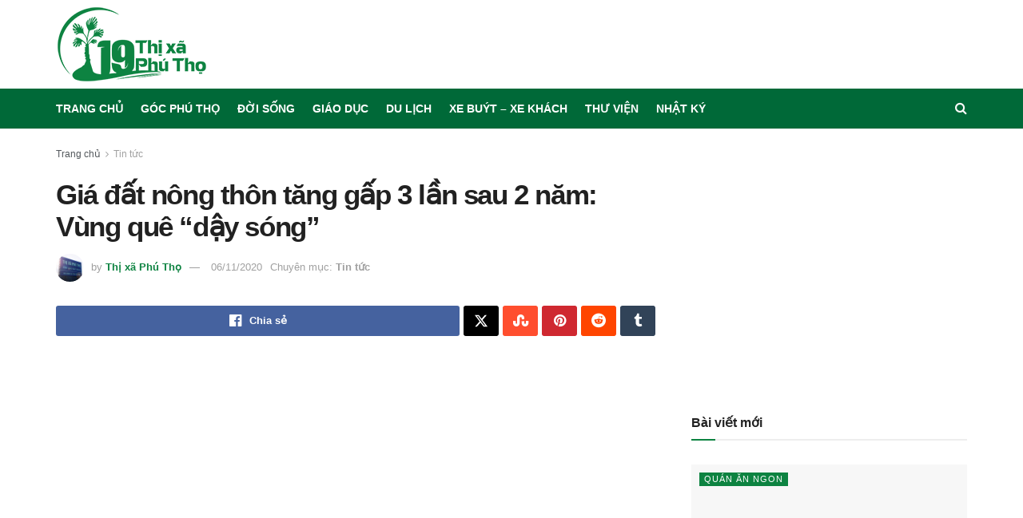

--- FILE ---
content_type: text/html; charset=UTF-8
request_url: https://thixaphutho.net/gia-dat-nong-thon-tang-gap-3-lan-sau-2-nam-vung-que-day-song.html
body_size: 34075
content:
<!doctype html>
<!--[if lt IE 7]> <html class="no-js lt-ie9 lt-ie8 lt-ie7" lang="vi" prefix="og: https://ogp.me/ns#"> <![endif]-->
<!--[if IE 7]>    <html class="no-js lt-ie9 lt-ie8" lang="vi" prefix="og: https://ogp.me/ns#"> <![endif]-->
<!--[if IE 8]>    <html class="no-js lt-ie9" lang="vi" prefix="og: https://ogp.me/ns#"> <![endif]-->
<!--[if IE 9]>    <html class="no-js lt-ie10" lang="vi" prefix="og: https://ogp.me/ns#"> <![endif]-->
<!--[if gt IE 8]><!--> <html class="no-js" lang="vi" prefix="og: https://ogp.me/ns#"> <!--<![endif]-->
<head>
    <meta http-equiv="Content-Type" content="text/html; charset=UTF-8" />
    <meta name='viewport' content='width=device-width, initial-scale=1, user-scalable=yes' />
    <link rel="profile" href="https://gmpg.org/xfn/11" />
    <link rel="pingback" href="" />
    <script data-cfasync="false" data-no-defer="1" data-no-minify="1" data-no-optimize="1">var ewww_webp_supported=!1;function check_webp_feature(A,e){var w;e=void 0!==e?e:function(){},ewww_webp_supported?e(ewww_webp_supported):((w=new Image).onload=function(){ewww_webp_supported=0<w.width&&0<w.height,e&&e(ewww_webp_supported)},w.onerror=function(){e&&e(!1)},w.src="data:image/webp;base64,"+{alpha:"UklGRkoAAABXRUJQVlA4WAoAAAAQAAAAAAAAAAAAQUxQSAwAAAARBxAR/Q9ERP8DAABWUDggGAAAABQBAJ0BKgEAAQAAAP4AAA3AAP7mtQAAAA=="}[A])}check_webp_feature("alpha");</script><script data-cfasync="false" data-no-defer="1" data-no-minify="1" data-no-optimize="1">var Arrive=function(c,w){"use strict";if(c.MutationObserver&&"undefined"!=typeof HTMLElement){var r,a=0,u=(r=HTMLElement.prototype.matches||HTMLElement.prototype.webkitMatchesSelector||HTMLElement.prototype.mozMatchesSelector||HTMLElement.prototype.msMatchesSelector,{matchesSelector:function(e,t){return e instanceof HTMLElement&&r.call(e,t)},addMethod:function(e,t,r){var a=e[t];e[t]=function(){return r.length==arguments.length?r.apply(this,arguments):"function"==typeof a?a.apply(this,arguments):void 0}},callCallbacks:function(e,t){t&&t.options.onceOnly&&1==t.firedElems.length&&(e=[e[0]]);for(var r,a=0;r=e[a];a++)r&&r.callback&&r.callback.call(r.elem,r.elem);t&&t.options.onceOnly&&1==t.firedElems.length&&t.me.unbindEventWithSelectorAndCallback.call(t.target,t.selector,t.callback)},checkChildNodesRecursively:function(e,t,r,a){for(var i,n=0;i=e[n];n++)r(i,t,a)&&a.push({callback:t.callback,elem:i}),0<i.childNodes.length&&u.checkChildNodesRecursively(i.childNodes,t,r,a)},mergeArrays:function(e,t){var r,a={};for(r in e)e.hasOwnProperty(r)&&(a[r]=e[r]);for(r in t)t.hasOwnProperty(r)&&(a[r]=t[r]);return a},toElementsArray:function(e){return e=void 0!==e&&("number"!=typeof e.length||e===c)?[e]:e}}),e=(l.prototype.addEvent=function(e,t,r,a){a={target:e,selector:t,options:r,callback:a,firedElems:[]};return this._beforeAdding&&this._beforeAdding(a),this._eventsBucket.push(a),a},l.prototype.removeEvent=function(e){for(var t,r=this._eventsBucket.length-1;t=this._eventsBucket[r];r--)e(t)&&(this._beforeRemoving&&this._beforeRemoving(t),(t=this._eventsBucket.splice(r,1))&&t.length&&(t[0].callback=null))},l.prototype.beforeAdding=function(e){this._beforeAdding=e},l.prototype.beforeRemoving=function(e){this._beforeRemoving=e},l),t=function(i,n){var o=new e,l=this,s={fireOnAttributesModification:!1};return o.beforeAdding(function(t){var e=t.target;e!==c.document&&e!==c||(e=document.getElementsByTagName("html")[0]);var r=new MutationObserver(function(e){n.call(this,e,t)}),a=i(t.options);r.observe(e,a),t.observer=r,t.me=l}),o.beforeRemoving(function(e){e.observer.disconnect()}),this.bindEvent=function(e,t,r){t=u.mergeArrays(s,t);for(var a=u.toElementsArray(this),i=0;i<a.length;i++)o.addEvent(a[i],e,t,r)},this.unbindEvent=function(){var r=u.toElementsArray(this);o.removeEvent(function(e){for(var t=0;t<r.length;t++)if(this===w||e.target===r[t])return!0;return!1})},this.unbindEventWithSelectorOrCallback=function(r){var a=u.toElementsArray(this),i=r,e="function"==typeof r?function(e){for(var t=0;t<a.length;t++)if((this===w||e.target===a[t])&&e.callback===i)return!0;return!1}:function(e){for(var t=0;t<a.length;t++)if((this===w||e.target===a[t])&&e.selector===r)return!0;return!1};o.removeEvent(e)},this.unbindEventWithSelectorAndCallback=function(r,a){var i=u.toElementsArray(this);o.removeEvent(function(e){for(var t=0;t<i.length;t++)if((this===w||e.target===i[t])&&e.selector===r&&e.callback===a)return!0;return!1})},this},i=new function(){var s={fireOnAttributesModification:!1,onceOnly:!1,existing:!1};function n(e,t,r){return!(!u.matchesSelector(e,t.selector)||(e._id===w&&(e._id=a++),-1!=t.firedElems.indexOf(e._id)))&&(t.firedElems.push(e._id),!0)}var c=(i=new t(function(e){var t={attributes:!1,childList:!0,subtree:!0};return e.fireOnAttributesModification&&(t.attributes=!0),t},function(e,i){e.forEach(function(e){var t=e.addedNodes,r=e.target,a=[];null!==t&&0<t.length?u.checkChildNodesRecursively(t,i,n,a):"attributes"===e.type&&n(r,i)&&a.push({callback:i.callback,elem:r}),u.callCallbacks(a,i)})})).bindEvent;return i.bindEvent=function(e,t,r){t=void 0===r?(r=t,s):u.mergeArrays(s,t);var a=u.toElementsArray(this);if(t.existing){for(var i=[],n=0;n<a.length;n++)for(var o=a[n].querySelectorAll(e),l=0;l<o.length;l++)i.push({callback:r,elem:o[l]});if(t.onceOnly&&i.length)return r.call(i[0].elem,i[0].elem);setTimeout(u.callCallbacks,1,i)}c.call(this,e,t,r)},i},o=new function(){var a={};function i(e,t){return u.matchesSelector(e,t.selector)}var n=(o=new t(function(){return{childList:!0,subtree:!0}},function(e,r){e.forEach(function(e){var t=e.removedNodes,e=[];null!==t&&0<t.length&&u.checkChildNodesRecursively(t,r,i,e),u.callCallbacks(e,r)})})).bindEvent;return o.bindEvent=function(e,t,r){t=void 0===r?(r=t,a):u.mergeArrays(a,t),n.call(this,e,t,r)},o};d(HTMLElement.prototype),d(NodeList.prototype),d(HTMLCollection.prototype),d(HTMLDocument.prototype),d(Window.prototype);var n={};return s(i,n,"unbindAllArrive"),s(o,n,"unbindAllLeave"),n}function l(){this._eventsBucket=[],this._beforeAdding=null,this._beforeRemoving=null}function s(e,t,r){u.addMethod(t,r,e.unbindEvent),u.addMethod(t,r,e.unbindEventWithSelectorOrCallback),u.addMethod(t,r,e.unbindEventWithSelectorAndCallback)}function d(e){e.arrive=i.bindEvent,s(i,e,"unbindArrive"),e.leave=o.bindEvent,s(o,e,"unbindLeave")}}(window,void 0),ewww_webp_supported=!1;function check_webp_feature(e,t){var r;ewww_webp_supported?t(ewww_webp_supported):((r=new Image).onload=function(){ewww_webp_supported=0<r.width&&0<r.height,t(ewww_webp_supported)},r.onerror=function(){t(!1)},r.src="data:image/webp;base64,"+{alpha:"UklGRkoAAABXRUJQVlA4WAoAAAAQAAAAAAAAAAAAQUxQSAwAAAARBxAR/Q9ERP8DAABWUDggGAAAABQBAJ0BKgEAAQAAAP4AAA3AAP7mtQAAAA==",animation:"UklGRlIAAABXRUJQVlA4WAoAAAASAAAAAAAAAAAAQU5JTQYAAAD/////AABBTk1GJgAAAAAAAAAAAAAAAAAAAGQAAABWUDhMDQAAAC8AAAAQBxAREYiI/gcA"}[e])}function ewwwLoadImages(e){if(e){for(var t=document.querySelectorAll(".batch-image img, .image-wrapper a, .ngg-pro-masonry-item a, .ngg-galleria-offscreen-seo-wrapper a"),r=0,a=t.length;r<a;r++)ewwwAttr(t[r],"data-src",t[r].getAttribute("data-webp")),ewwwAttr(t[r],"data-thumbnail",t[r].getAttribute("data-webp-thumbnail"));for(var i=document.querySelectorAll("div.woocommerce-product-gallery__image"),r=0,a=i.length;r<a;r++)ewwwAttr(i[r],"data-thumb",i[r].getAttribute("data-webp-thumb"))}for(var n=document.querySelectorAll("video"),r=0,a=n.length;r<a;r++)ewwwAttr(n[r],"poster",e?n[r].getAttribute("data-poster-webp"):n[r].getAttribute("data-poster-image"));for(var o,l=document.querySelectorAll("img.ewww_webp_lazy_load"),r=0,a=l.length;r<a;r++)e&&(ewwwAttr(l[r],"data-lazy-srcset",l[r].getAttribute("data-lazy-srcset-webp")),ewwwAttr(l[r],"data-srcset",l[r].getAttribute("data-srcset-webp")),ewwwAttr(l[r],"data-lazy-src",l[r].getAttribute("data-lazy-src-webp")),ewwwAttr(l[r],"data-src",l[r].getAttribute("data-src-webp")),ewwwAttr(l[r],"data-orig-file",l[r].getAttribute("data-webp-orig-file")),ewwwAttr(l[r],"data-medium-file",l[r].getAttribute("data-webp-medium-file")),ewwwAttr(l[r],"data-large-file",l[r].getAttribute("data-webp-large-file")),null!=(o=l[r].getAttribute("srcset"))&&!1!==o&&o.includes("R0lGOD")&&ewwwAttr(l[r],"src",l[r].getAttribute("data-lazy-src-webp"))),l[r].className=l[r].className.replace(/\bewww_webp_lazy_load\b/,"");for(var s=document.querySelectorAll(".ewww_webp"),r=0,a=s.length;r<a;r++)e?(ewwwAttr(s[r],"srcset",s[r].getAttribute("data-srcset-webp")),ewwwAttr(s[r],"src",s[r].getAttribute("data-src-webp")),ewwwAttr(s[r],"data-orig-file",s[r].getAttribute("data-webp-orig-file")),ewwwAttr(s[r],"data-medium-file",s[r].getAttribute("data-webp-medium-file")),ewwwAttr(s[r],"data-large-file",s[r].getAttribute("data-webp-large-file")),ewwwAttr(s[r],"data-large_image",s[r].getAttribute("data-webp-large_image")),ewwwAttr(s[r],"data-src",s[r].getAttribute("data-webp-src"))):(ewwwAttr(s[r],"srcset",s[r].getAttribute("data-srcset-img")),ewwwAttr(s[r],"src",s[r].getAttribute("data-src-img"))),s[r].className=s[r].className.replace(/\bewww_webp\b/,"ewww_webp_loaded");window.jQuery&&jQuery.fn.isotope&&jQuery.fn.imagesLoaded&&(jQuery(".fusion-posts-container-infinite").imagesLoaded(function(){jQuery(".fusion-posts-container-infinite").hasClass("isotope")&&jQuery(".fusion-posts-container-infinite").isotope()}),jQuery(".fusion-portfolio:not(.fusion-recent-works) .fusion-portfolio-wrapper").imagesLoaded(function(){jQuery(".fusion-portfolio:not(.fusion-recent-works) .fusion-portfolio-wrapper").isotope()}))}function ewwwWebPInit(e){ewwwLoadImages(e),ewwwNggLoadGalleries(e),document.arrive(".ewww_webp",function(){ewwwLoadImages(e)}),document.arrive(".ewww_webp_lazy_load",function(){ewwwLoadImages(e)}),document.arrive("videos",function(){ewwwLoadImages(e)}),"loading"==document.readyState?document.addEventListener("DOMContentLoaded",ewwwJSONParserInit):("undefined"!=typeof galleries&&ewwwNggParseGalleries(e),ewwwWooParseVariations(e))}function ewwwAttr(e,t,r){null!=r&&!1!==r&&e.setAttribute(t,r)}function ewwwJSONParserInit(){"undefined"!=typeof galleries&&check_webp_feature("alpha",ewwwNggParseGalleries),check_webp_feature("alpha",ewwwWooParseVariations)}function ewwwWooParseVariations(e){if(e)for(var t=document.querySelectorAll("form.variations_form"),r=0,a=t.length;r<a;r++){var i=t[r].getAttribute("data-product_variations"),n=!1;try{for(var o in i=JSON.parse(i))void 0!==i[o]&&void 0!==i[o].image&&(void 0!==i[o].image.src_webp&&(i[o].image.src=i[o].image.src_webp,n=!0),void 0!==i[o].image.srcset_webp&&(i[o].image.srcset=i[o].image.srcset_webp,n=!0),void 0!==i[o].image.full_src_webp&&(i[o].image.full_src=i[o].image.full_src_webp,n=!0),void 0!==i[o].image.gallery_thumbnail_src_webp&&(i[o].image.gallery_thumbnail_src=i[o].image.gallery_thumbnail_src_webp,n=!0),void 0!==i[o].image.thumb_src_webp&&(i[o].image.thumb_src=i[o].image.thumb_src_webp,n=!0));n&&ewwwAttr(t[r],"data-product_variations",JSON.stringify(i))}catch(e){}}}function ewwwNggParseGalleries(e){if(e)for(var t in galleries){var r=galleries[t];galleries[t].images_list=ewwwNggParseImageList(r.images_list)}}function ewwwNggLoadGalleries(e){e&&document.addEventListener("ngg.galleria.themeadded",function(e,t){window.ngg_galleria._create_backup=window.ngg_galleria.create,window.ngg_galleria.create=function(e,t){var r=$(e).data("id");return galleries["gallery_"+r].images_list=ewwwNggParseImageList(galleries["gallery_"+r].images_list),window.ngg_galleria._create_backup(e,t)}})}function ewwwNggParseImageList(e){for(var t in e){var r=e[t];if(void 0!==r["image-webp"]&&(e[t].image=r["image-webp"],delete e[t]["image-webp"]),void 0!==r["thumb-webp"]&&(e[t].thumb=r["thumb-webp"],delete e[t]["thumb-webp"]),void 0!==r.full_image_webp&&(e[t].full_image=r.full_image_webp,delete e[t].full_image_webp),void 0!==r.srcsets)for(var a in r.srcsets)nggSrcset=r.srcsets[a],void 0!==r.srcsets[a+"-webp"]&&(e[t].srcsets[a]=r.srcsets[a+"-webp"],delete e[t].srcsets[a+"-webp"]);if(void 0!==r.full_srcsets)for(var i in r.full_srcsets)nggFSrcset=r.full_srcsets[i],void 0!==r.full_srcsets[i+"-webp"]&&(e[t].full_srcsets[i]=r.full_srcsets[i+"-webp"],delete e[t].full_srcsets[i+"-webp"])}return e}check_webp_feature("alpha",ewwwWebPInit);</script>			<script type="text/javascript">
			  var jnews_ajax_url = '/?ajax-request=jnews'
			</script>
			<script type="text/javascript">;window.jnews=window.jnews||{},window.jnews.library=window.jnews.library||{},window.jnews.library=function(){"use strict";var e=this;e.win=window,e.doc=document,e.noop=function(){},e.globalBody=e.doc.getElementsByTagName("body")[0],e.globalBody=e.globalBody?e.globalBody:e.doc,e.win.jnewsDataStorage=e.win.jnewsDataStorage||{_storage:new WeakMap,put:function(e,t,n){this._storage.has(e)||this._storage.set(e,new Map),this._storage.get(e).set(t,n)},get:function(e,t){return this._storage.get(e).get(t)},has:function(e,t){return this._storage.has(e)&&this._storage.get(e).has(t)},remove:function(e,t){var n=this._storage.get(e).delete(t);return 0===!this._storage.get(e).size&&this._storage.delete(e),n}},e.windowWidth=function(){return e.win.innerWidth||e.docEl.clientWidth||e.globalBody.clientWidth},e.windowHeight=function(){return e.win.innerHeight||e.docEl.clientHeight||e.globalBody.clientHeight},e.requestAnimationFrame=e.win.requestAnimationFrame||e.win.webkitRequestAnimationFrame||e.win.mozRequestAnimationFrame||e.win.msRequestAnimationFrame||window.oRequestAnimationFrame||function(e){return setTimeout(e,1e3/60)},e.cancelAnimationFrame=e.win.cancelAnimationFrame||e.win.webkitCancelAnimationFrame||e.win.webkitCancelRequestAnimationFrame||e.win.mozCancelAnimationFrame||e.win.msCancelRequestAnimationFrame||e.win.oCancelRequestAnimationFrame||function(e){clearTimeout(e)},e.classListSupport="classList"in document.createElement("_"),e.hasClass=e.classListSupport?function(e,t){return e.classList.contains(t)}:function(e,t){return e.className.indexOf(t)>=0},e.addClass=e.classListSupport?function(t,n){e.hasClass(t,n)||t.classList.add(n)}:function(t,n){e.hasClass(t,n)||(t.className+=" "+n)},e.removeClass=e.classListSupport?function(t,n){e.hasClass(t,n)&&t.classList.remove(n)}:function(t,n){e.hasClass(t,n)&&(t.className=t.className.replace(n,""))},e.objKeys=function(e){var t=[];for(var n in e)Object.prototype.hasOwnProperty.call(e,n)&&t.push(n);return t},e.isObjectSame=function(e,t){var n=!0;return JSON.stringify(e)!==JSON.stringify(t)&&(n=!1),n},e.extend=function(){for(var e,t,n,o=arguments[0]||{},i=1,a=arguments.length;i<a;i++)if(null!==(e=arguments[i]))for(t in e)o!==(n=e[t])&&void 0!==n&&(o[t]=n);return o},e.dataStorage=e.win.jnewsDataStorage,e.isVisible=function(e){return 0!==e.offsetWidth&&0!==e.offsetHeight||e.getBoundingClientRect().length},e.getHeight=function(e){return e.offsetHeight||e.clientHeight||e.getBoundingClientRect().height},e.getWidth=function(e){return e.offsetWidth||e.clientWidth||e.getBoundingClientRect().width},e.supportsPassive=!1;try{var t=Object.defineProperty({},"passive",{get:function(){e.supportsPassive=!0}});"createEvent"in e.doc?e.win.addEventListener("test",null,t):"fireEvent"in e.doc&&e.win.attachEvent("test",null)}catch(e){}e.passiveOption=!!e.supportsPassive&&{passive:!0},e.setStorage=function(e,t){e="jnews-"+e;var n={expired:Math.floor(((new Date).getTime()+432e5)/1e3)};t=Object.assign(n,t);localStorage.setItem(e,JSON.stringify(t))},e.getStorage=function(e){e="jnews-"+e;var t=localStorage.getItem(e);return null!==t&&0<t.length?JSON.parse(localStorage.getItem(e)):{}},e.expiredStorage=function(){var t,n="jnews-";for(var o in localStorage)o.indexOf(n)>-1&&"undefined"!==(t=e.getStorage(o.replace(n,""))).expired&&t.expired<Math.floor((new Date).getTime()/1e3)&&localStorage.removeItem(o)},e.addEvents=function(t,n,o){for(var i in n){var a=["touchstart","touchmove"].indexOf(i)>=0&&!o&&e.passiveOption;"createEvent"in e.doc?t.addEventListener(i,n[i],a):"fireEvent"in e.doc&&t.attachEvent("on"+i,n[i])}},e.removeEvents=function(t,n){for(var o in n)"createEvent"in e.doc?t.removeEventListener(o,n[o]):"fireEvent"in e.doc&&t.detachEvent("on"+o,n[o])},e.triggerEvents=function(t,n,o){var i;o=o||{detail:null};return"createEvent"in e.doc?(!(i=e.doc.createEvent("CustomEvent")||new CustomEvent(n)).initCustomEvent||i.initCustomEvent(n,!0,!1,o),void t.dispatchEvent(i)):"fireEvent"in e.doc?((i=e.doc.createEventObject()).eventType=n,void t.fireEvent("on"+i.eventType,i)):void 0},e.getParents=function(t,n){void 0===n&&(n=e.doc);for(var o=[],i=t.parentNode,a=!1;!a;)if(i){var r=i;r.querySelectorAll(n).length?a=!0:(o.push(r),i=r.parentNode)}else o=[],a=!0;return o},e.forEach=function(e,t,n){for(var o=0,i=e.length;o<i;o++)t.call(n,e[o],o)},e.getText=function(e){return e.innerText||e.textContent},e.setText=function(e,t){var n="object"==typeof t?t.innerText||t.textContent:t;e.innerText&&(e.innerText=n),e.textContent&&(e.textContent=n)},e.httpBuildQuery=function(t){return e.objKeys(t).reduce(function t(n){var o=arguments.length>1&&void 0!==arguments[1]?arguments[1]:null;return function(i,a){var r=n[a];a=encodeURIComponent(a);var s=o?"".concat(o,"[").concat(a,"]"):a;return null==r||"function"==typeof r?(i.push("".concat(s,"=")),i):["number","boolean","string"].includes(typeof r)?(i.push("".concat(s,"=").concat(encodeURIComponent(r))),i):(i.push(e.objKeys(r).reduce(t(r,s),[]).join("&")),i)}}(t),[]).join("&")},e.get=function(t,n,o,i){return o="function"==typeof o?o:e.noop,e.ajax("GET",t,n,o,i)},e.post=function(t,n,o,i){return o="function"==typeof o?o:e.noop,e.ajax("POST",t,n,o,i)},e.ajax=function(t,n,o,i,a){var r=new XMLHttpRequest,s=n,c=e.httpBuildQuery(o);if(t=-1!=["GET","POST"].indexOf(t)?t:"GET",r.open(t,s+("GET"==t?"?"+c:""),!0),"POST"==t&&r.setRequestHeader("Content-type","application/x-www-form-urlencoded"),r.setRequestHeader("X-Requested-With","XMLHttpRequest"),r.onreadystatechange=function(){4===r.readyState&&200<=r.status&&300>r.status&&"function"==typeof i&&i.call(void 0,r.response)},void 0!==a&&!a){return{xhr:r,send:function(){r.send("POST"==t?c:null)}}}return r.send("POST"==t?c:null),{xhr:r}},e.scrollTo=function(t,n,o){function i(e,t,n){this.start=this.position(),this.change=e-this.start,this.currentTime=0,this.increment=20,this.duration=void 0===n?500:n,this.callback=t,this.finish=!1,this.animateScroll()}return Math.easeInOutQuad=function(e,t,n,o){return(e/=o/2)<1?n/2*e*e+t:-n/2*(--e*(e-2)-1)+t},i.prototype.stop=function(){this.finish=!0},i.prototype.move=function(t){e.doc.documentElement.scrollTop=t,e.globalBody.parentNode.scrollTop=t,e.globalBody.scrollTop=t},i.prototype.position=function(){return e.doc.documentElement.scrollTop||e.globalBody.parentNode.scrollTop||e.globalBody.scrollTop},i.prototype.animateScroll=function(){this.currentTime+=this.increment;var t=Math.easeInOutQuad(this.currentTime,this.start,this.change,this.duration);this.move(t),this.currentTime<this.duration&&!this.finish?e.requestAnimationFrame.call(e.win,this.animateScroll.bind(this)):this.callback&&"function"==typeof this.callback&&this.callback()},new i(t,n,o)},e.unwrap=function(t){var n,o=t;e.forEach(t,(function(e,t){n?n+=e:n=e})),o.replaceWith(n)},e.performance={start:function(e){performance.mark(e+"Start")},stop:function(e){performance.mark(e+"End"),performance.measure(e,e+"Start",e+"End")}},e.fps=function(){var t=0,n=0,o=0;!function(){var i=t=0,a=0,r=0,s=document.getElementById("fpsTable"),c=function(t){void 0===document.getElementsByTagName("body")[0]?e.requestAnimationFrame.call(e.win,(function(){c(t)})):document.getElementsByTagName("body")[0].appendChild(t)};null===s&&((s=document.createElement("div")).style.position="fixed",s.style.top="120px",s.style.left="10px",s.style.width="100px",s.style.height="20px",s.style.border="1px solid black",s.style.fontSize="11px",s.style.zIndex="100000",s.style.backgroundColor="white",s.id="fpsTable",c(s));var l=function(){o++,n=Date.now(),(a=(o/(r=(n-t)/1e3)).toPrecision(2))!=i&&(i=a,s.innerHTML=i+"fps"),1<r&&(t=n,o=0),e.requestAnimationFrame.call(e.win,l)};l()}()},e.instr=function(e,t){for(var n=0;n<t.length;n++)if(-1!==e.toLowerCase().indexOf(t[n].toLowerCase()))return!0},e.winLoad=function(t,n){function o(o){if("complete"===e.doc.readyState||"interactive"===e.doc.readyState)return!o||n?setTimeout(t,n||1):t(o),1}o()||e.addEvents(e.win,{load:o})},e.docReady=function(t,n){function o(o){if("complete"===e.doc.readyState||"interactive"===e.doc.readyState)return!o||n?setTimeout(t,n||1):t(o),1}o()||e.addEvents(e.doc,{DOMContentLoaded:o})},e.fireOnce=function(){e.docReady((function(){e.assets=e.assets||[],e.assets.length&&(e.boot(),e.load_assets())}),50)},e.boot=function(){e.length&&e.doc.querySelectorAll("style[media]").forEach((function(e){"not all"==e.getAttribute("media")&&e.removeAttribute("media")}))},e.create_js=function(t,n){var o=e.doc.createElement("script");switch(o.setAttribute("src",t),n){case"defer":o.setAttribute("defer",!0);break;case"async":o.setAttribute("async",!0);break;case"deferasync":o.setAttribute("defer",!0),o.setAttribute("async",!0)}e.globalBody.appendChild(o)},e.load_assets=function(){"object"==typeof e.assets&&e.forEach(e.assets.slice(0),(function(t,n){var o="";t.defer&&(o+="defer"),t.async&&(o+="async"),e.create_js(t.url,o);var i=e.assets.indexOf(t);i>-1&&e.assets.splice(i,1)})),e.assets=jnewsoption.au_scripts=window.jnewsads=[]},e.setCookie=function(e,t,n){var o="";if(n){var i=new Date;i.setTime(i.getTime()+24*n*60*60*1e3),o="; expires="+i.toUTCString()}document.cookie=e+"="+(t||"")+o+"; path=/"},e.getCookie=function(e){for(var t=e+"=",n=document.cookie.split(";"),o=0;o<n.length;o++){for(var i=n[o];" "==i.charAt(0);)i=i.substring(1,i.length);if(0==i.indexOf(t))return i.substring(t.length,i.length)}return null},e.eraseCookie=function(e){document.cookie=e+"=; Path=/; Expires=Thu, 01 Jan 1970 00:00:01 GMT;"},e.docReady((function(){e.globalBody=e.globalBody==e.doc?e.doc.getElementsByTagName("body")[0]:e.globalBody,e.globalBody=e.globalBody?e.globalBody:e.doc})),e.winLoad((function(){e.winLoad((function(){var t=!1;if(void 0!==window.jnewsadmin)if(void 0!==window.file_version_checker){var n=e.objKeys(window.file_version_checker);n.length?n.forEach((function(e){t||"10.0.4"===window.file_version_checker[e]||(t=!0)})):t=!0}else t=!0;t&&(window.jnewsHelper.getMessage(),window.jnewsHelper.getNotice())}),2500)}))},window.jnews.library=new window.jnews.library;</script>
<!-- Tối ưu hóa công cụ tìm kiếm bởi Rank Math - https://rankmath.com/ -->
<title>Giá đất nông thôn tăng gấp 3 lần sau 2 năm: Vùng quê &quot;dậy sóng&quot;</title>
<meta name="description" content="Giá đất tại một số làng quê tăng chóng mặt chỉ trong một thời gian ngắn, dù nhiều nơi cơ sở hạ tầng không được đầu tư."/>
<meta name="robots" content="follow, index, max-snippet:-1, max-video-preview:-1, max-image-preview:large"/>
<link rel="canonical" href="https://thixaphutho.net/gia-dat-nong-thon-tang-gap-3-lan-sau-2-nam-vung-que-day-song.html" />
<meta property="og:locale" content="vi_VN" />
<meta property="og:type" content="article" />
<meta property="og:title" content="Giá đất nông thôn tăng gấp 3 lần sau 2 năm: Vùng quê &quot;dậy sóng&quot;" />
<meta property="og:description" content="Giá đất tại một số làng quê tăng chóng mặt chỉ trong một thời gian ngắn, dù nhiều nơi cơ sở hạ tầng không được đầu tư." />
<meta property="og:url" content="https://thixaphutho.net/gia-dat-nong-thon-tang-gap-3-lan-sau-2-nam-vung-que-day-song.html" />
<meta property="og:site_name" content="ThixaPhuTho.net" />
<meta property="article:publisher" content="https://www.facebook.com/PhuThoTown" />
<meta property="article:author" content="https://www.facebook.com/PhuThoTown" />
<meta property="article:section" content="Tin tức" />
<meta property="fb:app_id" content="1213203898697044" />
<meta property="og:image" content="https://thixaphutho.net/wp-content/uploads/2020/11/gia-dat-nong-thon-tang-gap-3-lan-sau-2-nam-1.jpg" />
<meta property="og:image:secure_url" content="https://thixaphutho.net/wp-content/uploads/2020/11/gia-dat-nong-thon-tang-gap-3-lan-sau-2-nam-1.jpg" />
<meta property="og:image:width" content="800" />
<meta property="og:image:height" content="450" />
<meta property="og:image:alt" content="Giá đất nông thôn tăng gấp 3 lần sau 2 năm: Vùng quê &#8220;dậy sóng&#8221;" />
<meta property="og:image:type" content="image/jpeg" />
<meta property="article:published_time" content="2020-11-06T11:05:20+07:00" />
<meta name="twitter:card" content="summary_large_image" />
<meta name="twitter:title" content="Giá đất nông thôn tăng gấp 3 lần sau 2 năm: Vùng quê &quot;dậy sóng&quot;" />
<meta name="twitter:description" content="Giá đất tại một số làng quê tăng chóng mặt chỉ trong một thời gian ngắn, dù nhiều nơi cơ sở hạ tầng không được đầu tư." />
<meta name="twitter:site" content="@thixaPhuTho" />
<meta name="twitter:creator" content="@thixaPhuTho" />
<meta name="twitter:image" content="https://thixaphutho.net/wp-content/uploads/2020/11/gia-dat-nong-thon-tang-gap-3-lan-sau-2-nam-1.jpg" />
<meta name="twitter:label1" content="Được viết bởi" />
<meta name="twitter:data1" content="Thị xã Phú Thọ" />
<meta name="twitter:label2" content="Thời gian để đọc" />
<meta name="twitter:data2" content="4 phút" />
<script type="application/ld+json" class="rank-math-schema">{"@context":"https://schema.org","@graph":[{"@type":["Person","Organization"],"@id":"https://thixaphutho.net/#person","name":"Th\u1ecb x\u00e3 Ph\u00fa Th\u1ecd","sameAs":["https://www.facebook.com/PhuThoTown","https://twitter.com/thixaPhuTho","https://www.youtube.com/channel/UCCuRvKPqIw2TtahTla2pzow","https://www.pinterest.com/thixaphutho/","https://www.instagram.com/thixaphutho/","https://vimeo.com/thixaphutho","https://www.flickr.com/people/thixaphutho/","https://list.ly/thixaphutho/lists","https://www.tiktok.com/@thixaphutho","https://www.threads.net/@thixaphutho","https://phuthotown.blogspot.com/","https://medium.com/@thixaphutho","https://thixaphutho.webflow.io/","https://www.blogger.com/profile/02239049477878758164"],"logo":{"@type":"ImageObject","@id":"https://thixaphutho.net/#logo","url":"https://thixaphutho.net/wp-content/uploads/2021/11/Logo-ThixaPhuTho-2021.png","contentUrl":"https://thixaphutho.net/wp-content/uploads/2021/11/Logo-ThixaPhuTho-2021.png","caption":"ThixaPhuTho.net","inLanguage":"vi","width":"400","height":"200"},"image":{"@type":"ImageObject","@id":"https://thixaphutho.net/#logo","url":"https://thixaphutho.net/wp-content/uploads/2021/11/Logo-ThixaPhuTho-2021.png","contentUrl":"https://thixaphutho.net/wp-content/uploads/2021/11/Logo-ThixaPhuTho-2021.png","caption":"ThixaPhuTho.net","inLanguage":"vi","width":"400","height":"200"}},{"@type":"WebSite","@id":"https://thixaphutho.net/#website","url":"https://thixaphutho.net","name":"ThixaPhuTho.net","alternateName":"Th\u1ecb x\u00e3 Ph\u00fa Th\u1ecd","publisher":{"@id":"https://thixaphutho.net/#person"},"inLanguage":"vi"},{"@type":"ImageObject","@id":"https://thixaphutho.net/wp-content/uploads/2020/11/gia-dat-nong-thon-tang-gap-3-lan-sau-2-nam-1.jpg","url":"https://thixaphutho.net/wp-content/uploads/2020/11/gia-dat-nong-thon-tang-gap-3-lan-sau-2-nam-1.jpg","width":"800","height":"450","inLanguage":"vi"},{"@type":"WebPage","@id":"https://thixaphutho.net/gia-dat-nong-thon-tang-gap-3-lan-sau-2-nam-vung-que-day-song.html#webpage","url":"https://thixaphutho.net/gia-dat-nong-thon-tang-gap-3-lan-sau-2-nam-vung-que-day-song.html","name":"Gi\u00e1 \u0111\u1ea5t n\u00f4ng th\u00f4n t\u0103ng g\u1ea5p 3 l\u1ea7n sau 2 n\u0103m: V\u00f9ng qu\u00ea &quot;d\u1eady s\u00f3ng&quot;","datePublished":"2020-11-06T11:05:20+07:00","dateModified":"2020-11-06T11:05:20+07:00","isPartOf":{"@id":"https://thixaphutho.net/#website"},"primaryImageOfPage":{"@id":"https://thixaphutho.net/wp-content/uploads/2020/11/gia-dat-nong-thon-tang-gap-3-lan-sau-2-nam-1.jpg"},"inLanguage":"vi"},{"@type":"Person","@id":"https://thixaphutho.net/gia-dat-nong-thon-tang-gap-3-lan-sau-2-nam-vung-que-day-song.html#author","name":"Th\u1ecb x\u00e3 Ph\u00fa Th\u1ecd","image":{"@type":"ImageObject","@id":"https://secure.gravatar.com/avatar/c09b28fe9649f2bd6b7347edb18b61ac88e82448ace22aaf878d54928507c6df?s=96&amp;r=g","url":"https://secure.gravatar.com/avatar/c09b28fe9649f2bd6b7347edb18b61ac88e82448ace22aaf878d54928507c6df?s=96&amp;r=g","caption":"Th\u1ecb x\u00e3 Ph\u00fa Th\u1ecd","inLanguage":"vi"},"sameAs":["https://thixaphutho.net","https://www.facebook.com/PhuThoTown","https://twitter.com/https://twitter.com/thixaPhuTho"]},{"@type":"BlogPosting","headline":"Gi\u00e1 \u0111\u1ea5t n\u00f4ng th\u00f4n t\u0103ng g\u1ea5p 3 l\u1ea7n sau 2 n\u0103m: V\u00f9ng qu\u00ea &quot;d\u1eady s\u00f3ng&quot;","datePublished":"2020-11-06T11:05:20+07:00","dateModified":"2020-11-06T11:05:20+07:00","articleSection":"Tin t\u1ee9c","author":{"@id":"https://thixaphutho.net/gia-dat-nong-thon-tang-gap-3-lan-sau-2-nam-vung-que-day-song.html#author","name":"Th\u1ecb x\u00e3 Ph\u00fa Th\u1ecd"},"publisher":{"@id":"https://thixaphutho.net/#person"},"description":"Gi\u00e1 \u0111\u1ea5t t\u1ea1i m\u1ed9t s\u1ed1 l\u00e0ng qu\u00ea t\u0103ng ch\u00f3ng m\u1eb7t ch\u1ec9 trong m\u1ed9t th\u1eddi gian ng\u1eafn, d\u00f9 nhi\u1ec1u n\u01a1i c\u01a1 s\u1edf h\u1ea1 t\u1ea7ng kh\u00f4ng \u0111\u01b0\u1ee3c \u0111\u1ea7u t\u01b0.","name":"Gi\u00e1 \u0111\u1ea5t n\u00f4ng th\u00f4n t\u0103ng g\u1ea5p 3 l\u1ea7n sau 2 n\u0103m: V\u00f9ng qu\u00ea &quot;d\u1eady s\u00f3ng&quot;","@id":"https://thixaphutho.net/gia-dat-nong-thon-tang-gap-3-lan-sau-2-nam-vung-que-day-song.html#richSnippet","isPartOf":{"@id":"https://thixaphutho.net/gia-dat-nong-thon-tang-gap-3-lan-sau-2-nam-vung-que-day-song.html#webpage"},"image":{"@id":"https://thixaphutho.net/wp-content/uploads/2020/11/gia-dat-nong-thon-tang-gap-3-lan-sau-2-nam-1.jpg"},"inLanguage":"vi","mainEntityOfPage":{"@id":"https://thixaphutho.net/gia-dat-nong-thon-tang-gap-3-lan-sau-2-nam-vung-que-day-song.html#webpage"}}]}</script>
<!-- /Plugin SEO WordPress Rank Math -->

<link rel='dns-prefetch' href='//www.googletagmanager.com' />
<link rel="alternate" type="application/rss+xml" title="Dòng thông tin ThixaPhuTho.net &raquo;" href="https://thixaphutho.net/feed" />
<link rel="alternate" type="application/rss+xml" title="ThixaPhuTho.net &raquo; Dòng bình luận" href="https://thixaphutho.net/comments/feed" />
<link rel="alternate" title="oNhúng (JSON)" type="application/json+oembed" href="https://thixaphutho.net/wp-json/oembed/1.0/embed?url=https%3A%2F%2Fthixaphutho.net%2Fgia-dat-nong-thon-tang-gap-3-lan-sau-2-nam-vung-que-day-song.html" />
<link rel="alternate" title="oNhúng (XML)" type="text/xml+oembed" href="https://thixaphutho.net/wp-json/oembed/1.0/embed?url=https%3A%2F%2Fthixaphutho.net%2Fgia-dat-nong-thon-tang-gap-3-lan-sau-2-nam-vung-que-day-song.html&#038;format=xml" />
<style id='wp-img-auto-sizes-contain-inline-css' type='text/css'>
img:is([sizes=auto i],[sizes^="auto," i]){contain-intrinsic-size:3000px 1500px}
/*# sourceURL=wp-img-auto-sizes-contain-inline-css */
</style>
<style id='wp-emoji-styles-inline-css' type='text/css'>

	img.wp-smiley, img.emoji {
		display: inline !important;
		border: none !important;
		box-shadow: none !important;
		height: 1em !important;
		width: 1em !important;
		margin: 0 0.07em !important;
		vertical-align: -0.1em !important;
		background: none !important;
		padding: 0 !important;
	}
/*# sourceURL=wp-emoji-styles-inline-css */
</style>
<link rel='stylesheet' id='wp-block-library-css' href='https://thixaphutho.net/wp-includes/css/dist/block-library/style.min.css?ver=7746f2fa3faf32a6ea3bc1a345e39b27' type='text/css' media='all' />
<style id='classic-theme-styles-inline-css' type='text/css'>
/*! This file is auto-generated */
.wp-block-button__link{color:#fff;background-color:#32373c;border-radius:9999px;box-shadow:none;text-decoration:none;padding:calc(.667em + 2px) calc(1.333em + 2px);font-size:1.125em}.wp-block-file__button{background:#32373c;color:#fff;text-decoration:none}
/*# sourceURL=/wp-includes/css/classic-themes.min.css */
</style>
<link rel='stylesheet' id='jnews-faq-css' href='https://thixaphutho.net/wp-content/plugins/jnews-essential/assets/css/faq.css?ver=12.0.3' type='text/css' media='all' />
<style id='global-styles-inline-css' type='text/css'>
:root{--wp--preset--aspect-ratio--square: 1;--wp--preset--aspect-ratio--4-3: 4/3;--wp--preset--aspect-ratio--3-4: 3/4;--wp--preset--aspect-ratio--3-2: 3/2;--wp--preset--aspect-ratio--2-3: 2/3;--wp--preset--aspect-ratio--16-9: 16/9;--wp--preset--aspect-ratio--9-16: 9/16;--wp--preset--color--black: #000000;--wp--preset--color--cyan-bluish-gray: #abb8c3;--wp--preset--color--white: #ffffff;--wp--preset--color--pale-pink: #f78da7;--wp--preset--color--vivid-red: #cf2e2e;--wp--preset--color--luminous-vivid-orange: #ff6900;--wp--preset--color--luminous-vivid-amber: #fcb900;--wp--preset--color--light-green-cyan: #7bdcb5;--wp--preset--color--vivid-green-cyan: #00d084;--wp--preset--color--pale-cyan-blue: #8ed1fc;--wp--preset--color--vivid-cyan-blue: #0693e3;--wp--preset--color--vivid-purple: #9b51e0;--wp--preset--gradient--vivid-cyan-blue-to-vivid-purple: linear-gradient(135deg,rgb(6,147,227) 0%,rgb(155,81,224) 100%);--wp--preset--gradient--light-green-cyan-to-vivid-green-cyan: linear-gradient(135deg,rgb(122,220,180) 0%,rgb(0,208,130) 100%);--wp--preset--gradient--luminous-vivid-amber-to-luminous-vivid-orange: linear-gradient(135deg,rgb(252,185,0) 0%,rgb(255,105,0) 100%);--wp--preset--gradient--luminous-vivid-orange-to-vivid-red: linear-gradient(135deg,rgb(255,105,0) 0%,rgb(207,46,46) 100%);--wp--preset--gradient--very-light-gray-to-cyan-bluish-gray: linear-gradient(135deg,rgb(238,238,238) 0%,rgb(169,184,195) 100%);--wp--preset--gradient--cool-to-warm-spectrum: linear-gradient(135deg,rgb(74,234,220) 0%,rgb(151,120,209) 20%,rgb(207,42,186) 40%,rgb(238,44,130) 60%,rgb(251,105,98) 80%,rgb(254,248,76) 100%);--wp--preset--gradient--blush-light-purple: linear-gradient(135deg,rgb(255,206,236) 0%,rgb(152,150,240) 100%);--wp--preset--gradient--blush-bordeaux: linear-gradient(135deg,rgb(254,205,165) 0%,rgb(254,45,45) 50%,rgb(107,0,62) 100%);--wp--preset--gradient--luminous-dusk: linear-gradient(135deg,rgb(255,203,112) 0%,rgb(199,81,192) 50%,rgb(65,88,208) 100%);--wp--preset--gradient--pale-ocean: linear-gradient(135deg,rgb(255,245,203) 0%,rgb(182,227,212) 50%,rgb(51,167,181) 100%);--wp--preset--gradient--electric-grass: linear-gradient(135deg,rgb(202,248,128) 0%,rgb(113,206,126) 100%);--wp--preset--gradient--midnight: linear-gradient(135deg,rgb(2,3,129) 0%,rgb(40,116,252) 100%);--wp--preset--font-size--small: 13px;--wp--preset--font-size--medium: 20px;--wp--preset--font-size--large: 36px;--wp--preset--font-size--x-large: 42px;--wp--preset--spacing--20: 0.44rem;--wp--preset--spacing--30: 0.67rem;--wp--preset--spacing--40: 1rem;--wp--preset--spacing--50: 1.5rem;--wp--preset--spacing--60: 2.25rem;--wp--preset--spacing--70: 3.38rem;--wp--preset--spacing--80: 5.06rem;--wp--preset--shadow--natural: 6px 6px 9px rgba(0, 0, 0, 0.2);--wp--preset--shadow--deep: 12px 12px 50px rgba(0, 0, 0, 0.4);--wp--preset--shadow--sharp: 6px 6px 0px rgba(0, 0, 0, 0.2);--wp--preset--shadow--outlined: 6px 6px 0px -3px rgb(255, 255, 255), 6px 6px rgb(0, 0, 0);--wp--preset--shadow--crisp: 6px 6px 0px rgb(0, 0, 0);}:where(.is-layout-flex){gap: 0.5em;}:where(.is-layout-grid){gap: 0.5em;}body .is-layout-flex{display: flex;}.is-layout-flex{flex-wrap: wrap;align-items: center;}.is-layout-flex > :is(*, div){margin: 0;}body .is-layout-grid{display: grid;}.is-layout-grid > :is(*, div){margin: 0;}:where(.wp-block-columns.is-layout-flex){gap: 2em;}:where(.wp-block-columns.is-layout-grid){gap: 2em;}:where(.wp-block-post-template.is-layout-flex){gap: 1.25em;}:where(.wp-block-post-template.is-layout-grid){gap: 1.25em;}.has-black-color{color: var(--wp--preset--color--black) !important;}.has-cyan-bluish-gray-color{color: var(--wp--preset--color--cyan-bluish-gray) !important;}.has-white-color{color: var(--wp--preset--color--white) !important;}.has-pale-pink-color{color: var(--wp--preset--color--pale-pink) !important;}.has-vivid-red-color{color: var(--wp--preset--color--vivid-red) !important;}.has-luminous-vivid-orange-color{color: var(--wp--preset--color--luminous-vivid-orange) !important;}.has-luminous-vivid-amber-color{color: var(--wp--preset--color--luminous-vivid-amber) !important;}.has-light-green-cyan-color{color: var(--wp--preset--color--light-green-cyan) !important;}.has-vivid-green-cyan-color{color: var(--wp--preset--color--vivid-green-cyan) !important;}.has-pale-cyan-blue-color{color: var(--wp--preset--color--pale-cyan-blue) !important;}.has-vivid-cyan-blue-color{color: var(--wp--preset--color--vivid-cyan-blue) !important;}.has-vivid-purple-color{color: var(--wp--preset--color--vivid-purple) !important;}.has-black-background-color{background-color: var(--wp--preset--color--black) !important;}.has-cyan-bluish-gray-background-color{background-color: var(--wp--preset--color--cyan-bluish-gray) !important;}.has-white-background-color{background-color: var(--wp--preset--color--white) !important;}.has-pale-pink-background-color{background-color: var(--wp--preset--color--pale-pink) !important;}.has-vivid-red-background-color{background-color: var(--wp--preset--color--vivid-red) !important;}.has-luminous-vivid-orange-background-color{background-color: var(--wp--preset--color--luminous-vivid-orange) !important;}.has-luminous-vivid-amber-background-color{background-color: var(--wp--preset--color--luminous-vivid-amber) !important;}.has-light-green-cyan-background-color{background-color: var(--wp--preset--color--light-green-cyan) !important;}.has-vivid-green-cyan-background-color{background-color: var(--wp--preset--color--vivid-green-cyan) !important;}.has-pale-cyan-blue-background-color{background-color: var(--wp--preset--color--pale-cyan-blue) !important;}.has-vivid-cyan-blue-background-color{background-color: var(--wp--preset--color--vivid-cyan-blue) !important;}.has-vivid-purple-background-color{background-color: var(--wp--preset--color--vivid-purple) !important;}.has-black-border-color{border-color: var(--wp--preset--color--black) !important;}.has-cyan-bluish-gray-border-color{border-color: var(--wp--preset--color--cyan-bluish-gray) !important;}.has-white-border-color{border-color: var(--wp--preset--color--white) !important;}.has-pale-pink-border-color{border-color: var(--wp--preset--color--pale-pink) !important;}.has-vivid-red-border-color{border-color: var(--wp--preset--color--vivid-red) !important;}.has-luminous-vivid-orange-border-color{border-color: var(--wp--preset--color--luminous-vivid-orange) !important;}.has-luminous-vivid-amber-border-color{border-color: var(--wp--preset--color--luminous-vivid-amber) !important;}.has-light-green-cyan-border-color{border-color: var(--wp--preset--color--light-green-cyan) !important;}.has-vivid-green-cyan-border-color{border-color: var(--wp--preset--color--vivid-green-cyan) !important;}.has-pale-cyan-blue-border-color{border-color: var(--wp--preset--color--pale-cyan-blue) !important;}.has-vivid-cyan-blue-border-color{border-color: var(--wp--preset--color--vivid-cyan-blue) !important;}.has-vivid-purple-border-color{border-color: var(--wp--preset--color--vivid-purple) !important;}.has-vivid-cyan-blue-to-vivid-purple-gradient-background{background: var(--wp--preset--gradient--vivid-cyan-blue-to-vivid-purple) !important;}.has-light-green-cyan-to-vivid-green-cyan-gradient-background{background: var(--wp--preset--gradient--light-green-cyan-to-vivid-green-cyan) !important;}.has-luminous-vivid-amber-to-luminous-vivid-orange-gradient-background{background: var(--wp--preset--gradient--luminous-vivid-amber-to-luminous-vivid-orange) !important;}.has-luminous-vivid-orange-to-vivid-red-gradient-background{background: var(--wp--preset--gradient--luminous-vivid-orange-to-vivid-red) !important;}.has-very-light-gray-to-cyan-bluish-gray-gradient-background{background: var(--wp--preset--gradient--very-light-gray-to-cyan-bluish-gray) !important;}.has-cool-to-warm-spectrum-gradient-background{background: var(--wp--preset--gradient--cool-to-warm-spectrum) !important;}.has-blush-light-purple-gradient-background{background: var(--wp--preset--gradient--blush-light-purple) !important;}.has-blush-bordeaux-gradient-background{background: var(--wp--preset--gradient--blush-bordeaux) !important;}.has-luminous-dusk-gradient-background{background: var(--wp--preset--gradient--luminous-dusk) !important;}.has-pale-ocean-gradient-background{background: var(--wp--preset--gradient--pale-ocean) !important;}.has-electric-grass-gradient-background{background: var(--wp--preset--gradient--electric-grass) !important;}.has-midnight-gradient-background{background: var(--wp--preset--gradient--midnight) !important;}.has-small-font-size{font-size: var(--wp--preset--font-size--small) !important;}.has-medium-font-size{font-size: var(--wp--preset--font-size--medium) !important;}.has-large-font-size{font-size: var(--wp--preset--font-size--large) !important;}.has-x-large-font-size{font-size: var(--wp--preset--font-size--x-large) !important;}
:where(.wp-block-post-template.is-layout-flex){gap: 1.25em;}:where(.wp-block-post-template.is-layout-grid){gap: 1.25em;}
:where(.wp-block-term-template.is-layout-flex){gap: 1.25em;}:where(.wp-block-term-template.is-layout-grid){gap: 1.25em;}
:where(.wp-block-columns.is-layout-flex){gap: 2em;}:where(.wp-block-columns.is-layout-grid){gap: 2em;}
:root :where(.wp-block-pullquote){font-size: 1.5em;line-height: 1.6;}
/*# sourceURL=global-styles-inline-css */
</style>
<link rel='stylesheet' id='contact-form-7-css' href='https://thixaphutho.net/wp-content/plugins/contact-form-7/includes/css/styles.css?ver=6.1.4' type='text/css' media='all' />
<link rel='stylesheet' id='kk-star-ratings-css' href='https://thixaphutho.net/wp-content/plugins/kk-star-ratings/src/core/public/css/kk-star-ratings.min.css?ver=5.4.10.3' type='text/css' media='all' />
<link rel='stylesheet' id='ez-toc-css' href='https://thixaphutho.net/wp-content/plugins/easy-table-of-contents/assets/css/screen.min.css?ver=2.0.79.2' type='text/css' media='all' />
<style id='ez-toc-inline-css' type='text/css'>
div#ez-toc-container .ez-toc-title {font-size: 120%;}div#ez-toc-container .ez-toc-title {font-weight: 500;}div#ez-toc-container ul li , div#ez-toc-container ul li a {font-size: 95%;}div#ez-toc-container ul li , div#ez-toc-container ul li a {font-weight: 500;}div#ez-toc-container nav ul ul li {font-size: 90%;}.ez-toc-box-title {font-weight: bold; margin-bottom: 10px; text-align: center; text-transform: uppercase; letter-spacing: 1px; color: #666; padding-bottom: 5px;position:absolute;top:-4%;left:5%;background-color: inherit;transition: top 0.3s ease;}.ez-toc-box-title.toc-closed {top:-25%;}
/*# sourceURL=ez-toc-inline-css */
</style>
<link rel='stylesheet' id='jnews-parent-style-css' href='https://thixaphutho.net/wp-content/themes/jnews/style.css?ver=7746f2fa3faf32a6ea3bc1a345e39b27' type='text/css' media='all' />
<link rel='stylesheet' id='elementor-frontend-css' href='https://thixaphutho.net/wp-content/plugins/elementor/assets/css/frontend.min.css?ver=3.34.0' type='text/css' media='all' />
<link rel='stylesheet' id='font-awesome-css' href='https://thixaphutho.net/wp-content/plugins/elementor/assets/lib/font-awesome/css/font-awesome.min.css?ver=4.7.0' type='text/css' media='all' />
<link rel='stylesheet' id='jnews-frontend-css' href='https://thixaphutho.net/wp-content/themes/jnews/assets/dist/frontend.min.css?ver=1.0.0' type='text/css' media='all' />
<link rel='stylesheet' id='jnews-elementor-css' href='https://thixaphutho.net/wp-content/themes/jnews/assets/css/elementor-frontend.css?ver=1.0.0' type='text/css' media='all' />
<link rel='stylesheet' id='jnews-style-css' href='https://thixaphutho.net/wp-content/themes/jnews-child/style.css?ver=1.0.0' type='text/css' media='all' />
<link rel='stylesheet' id='jnews-darkmode-css' href='https://thixaphutho.net/wp-content/themes/jnews/assets/css/darkmode.css?ver=1.0.0' type='text/css' media='all' />
<link rel='stylesheet' id='jnews-select-share-css' href='https://thixaphutho.net/wp-content/plugins/jnews-social-share/assets/css/plugin.css' type='text/css' media='all' />
<script type="text/javascript" src="https://thixaphutho.net/wp-includes/js/jquery/jquery.min.js?ver=3.7.1" id="jquery-core-js"></script>
<script type="text/javascript" src="https://thixaphutho.net/wp-includes/js/jquery/jquery-migrate.min.js?ver=3.4.1" id="jquery-migrate-js"></script>
<script type="text/javascript" src="https://www.googletagmanager.com/gtag/js?id=G-NYJV8PT98P" id="jnews-google-tag-manager-js" defer></script>
<script type="text/javascript" id="jnews-google-tag-manager-js-after">
/* <![CDATA[ */
				window.addEventListener('DOMContentLoaded', function() {
					(function() {
						window.dataLayer = window.dataLayer || [];
						function gtag(){dataLayer.push(arguments);}
						gtag('js', new Date());
						gtag('config', 'G-NYJV8PT98P');
					})();
				});
				
//# sourceURL=jnews-google-tag-manager-js-after
/* ]]> */
</script>
<link rel="https://api.w.org/" href="https://thixaphutho.net/wp-json/" /><link rel="alternate" title="JSON" type="application/json" href="https://thixaphutho.net/wp-json/wp/v2/posts/6464" /><link rel="EditURI" type="application/rsd+xml" title="RSD" href="https://thixaphutho.net/xmlrpc.php?rsd" />
<meta name="generator" content="Elementor 3.34.0; features: additional_custom_breakpoints; settings: css_print_method-external, google_font-enabled, font_display-auto">
			<style>
				.e-con.e-parent:nth-of-type(n+4):not(.e-lazyloaded):not(.e-no-lazyload),
				.e-con.e-parent:nth-of-type(n+4):not(.e-lazyloaded):not(.e-no-lazyload) * {
					background-image: none !important;
				}
				@media screen and (max-height: 1024px) {
					.e-con.e-parent:nth-of-type(n+3):not(.e-lazyloaded):not(.e-no-lazyload),
					.e-con.e-parent:nth-of-type(n+3):not(.e-lazyloaded):not(.e-no-lazyload) * {
						background-image: none !important;
					}
				}
				@media screen and (max-height: 640px) {
					.e-con.e-parent:nth-of-type(n+2):not(.e-lazyloaded):not(.e-no-lazyload),
					.e-con.e-parent:nth-of-type(n+2):not(.e-lazyloaded):not(.e-no-lazyload) * {
						background-image: none !important;
					}
				}
			</style>
			<link rel="icon" href="https://thixaphutho.net/wp-content/uploads/2021/11/cropped-Favicon-512px-32x32.png" sizes="32x32" />
<link rel="icon" href="https://thixaphutho.net/wp-content/uploads/2021/11/cropped-Favicon-512px-192x192.png" sizes="192x192" />
<link rel="apple-touch-icon" href="https://thixaphutho.net/wp-content/uploads/2021/11/cropped-Favicon-512px-180x180.png" />
<meta name="msapplication-TileImage" content="https://thixaphutho.net/wp-content/uploads/2021/11/cropped-Favicon-512px-270x270.png" />
<script>(function(d, s, id) {
  var js, fjs = d.getElementsByTagName(s)[0];
  if (d.getElementById(id)) return;
  js = d.createElement(s); js.id = id;
  js.src = 'https://connect.facebook.net/vi_VN/sdk.js#xfbml=1&version=v2.12&appId=1213203898697044&autoLogAppEvents=1';
  fjs.parentNode.insertBefore(js, fjs);
}(document, 'script', 'facebook-jssdk'));

</script><style id="jeg_dynamic_css" type="text/css" data-type="jeg_custom-css">body { --j-accent-color : #0d8341; --j-alt-color : #c4cccc; } a, .jeg_menu_style_5>li>a:hover, .jeg_menu_style_5>li.sfHover>a, .jeg_menu_style_5>li.current-menu-item>a, .jeg_menu_style_5>li.current-menu-ancestor>a, .jeg_navbar .jeg_menu:not(.jeg_main_menu)>li>a:hover, .jeg_midbar .jeg_menu:not(.jeg_main_menu)>li>a:hover, .jeg_side_tabs li.active, .jeg_block_heading_5 strong, .jeg_block_heading_6 strong, .jeg_block_heading_7 strong, .jeg_block_heading_8 strong, .jeg_subcat_list li a:hover, .jeg_subcat_list li button:hover, .jeg_pl_lg_7 .jeg_thumb .jeg_post_category a, .jeg_pl_xs_2:before, .jeg_pl_xs_4 .jeg_postblock_content:before, .jeg_postblock .jeg_post_title a:hover, .jeg_hero_style_6 .jeg_post_title a:hover, .jeg_sidefeed .jeg_pl_xs_3 .jeg_post_title a:hover, .widget_jnews_popular .jeg_post_title a:hover, .jeg_meta_author a, .widget_archive li a:hover, .widget_pages li a:hover, .widget_meta li a:hover, .widget_recent_entries li a:hover, .widget_rss li a:hover, .widget_rss cite, .widget_categories li a:hover, .widget_categories li.current-cat>a, #breadcrumbs a:hover, .jeg_share_count .counts, .commentlist .bypostauthor>.comment-body>.comment-author>.fn, span.required, .jeg_review_title, .bestprice .price, .authorlink a:hover, .jeg_vertical_playlist .jeg_video_playlist_play_icon, .jeg_vertical_playlist .jeg_video_playlist_item.active .jeg_video_playlist_thumbnail:before, .jeg_horizontal_playlist .jeg_video_playlist_play, .woocommerce li.product .pricegroup .button, .widget_display_forums li a:hover, .widget_display_topics li:before, .widget_display_replies li:before, .widget_display_views li:before, .bbp-breadcrumb a:hover, .jeg_mobile_menu li.sfHover>a, .jeg_mobile_menu li a:hover, .split-template-6 .pagenum, .jeg_mobile_menu_style_5>li>a:hover, .jeg_mobile_menu_style_5>li.sfHover>a, .jeg_mobile_menu_style_5>li.current-menu-item>a, .jeg_mobile_menu_style_5>li.current-menu-ancestor>a, .jeg_mobile_menu.jeg_menu_dropdown li.open > div > a { color : #0d8341; } .jeg_menu_style_1>li>a:before, .jeg_menu_style_2>li>a:before, .jeg_menu_style_3>li>a:before, .jeg_side_toggle, .jeg_slide_caption .jeg_post_category a, .jeg_slider_type_1_wrapper .tns-controls button.tns-next, .jeg_block_heading_1 .jeg_block_title span, .jeg_block_heading_2 .jeg_block_title span, .jeg_block_heading_3, .jeg_block_heading_4 .jeg_block_title span, .jeg_block_heading_6:after, .jeg_pl_lg_box .jeg_post_category a, .jeg_pl_md_box .jeg_post_category a, .jeg_readmore:hover, .jeg_thumb .jeg_post_category a, .jeg_block_loadmore a:hover, .jeg_postblock.alt .jeg_block_loadmore a:hover, .jeg_block_loadmore a.active, .jeg_postblock_carousel_2 .jeg_post_category a, .jeg_heroblock .jeg_post_category a, .jeg_pagenav_1 .page_number.active, .jeg_pagenav_1 .page_number.active:hover, input[type="submit"], .btn, .button, .widget_tag_cloud a:hover, .popularpost_item:hover .jeg_post_title a:before, .jeg_splitpost_4 .page_nav, .jeg_splitpost_5 .page_nav, .jeg_post_via a:hover, .jeg_post_source a:hover, .jeg_post_tags a:hover, .comment-reply-title small a:before, .comment-reply-title small a:after, .jeg_storelist .productlink, .authorlink li.active a:before, .jeg_footer.dark .socials_widget:not(.nobg) a:hover .fa, div.jeg_breakingnews_title, .jeg_overlay_slider_bottom_wrapper .tns-controls button, .jeg_overlay_slider_bottom_wrapper .tns-controls button:hover, .jeg_vertical_playlist .jeg_video_playlist_current, .woocommerce span.onsale, .woocommerce #respond input#submit:hover, .woocommerce a.button:hover, .woocommerce button.button:hover, .woocommerce input.button:hover, .woocommerce #respond input#submit.alt, .woocommerce a.button.alt, .woocommerce button.button.alt, .woocommerce input.button.alt, .jeg_popup_post .caption, .jeg_footer.dark input[type="submit"], .jeg_footer.dark .btn, .jeg_footer.dark .button, .footer_widget.widget_tag_cloud a:hover, .jeg_inner_content .content-inner .jeg_post_category a:hover, #buddypress .standard-form button, #buddypress a.button, #buddypress input[type="submit"], #buddypress input[type="button"], #buddypress input[type="reset"], #buddypress ul.button-nav li a, #buddypress .generic-button a, #buddypress .generic-button button, #buddypress .comment-reply-link, #buddypress a.bp-title-button, #buddypress.buddypress-wrap .members-list li .user-update .activity-read-more a, div#buddypress .standard-form button:hover, div#buddypress a.button:hover, div#buddypress input[type="submit"]:hover, div#buddypress input[type="button"]:hover, div#buddypress input[type="reset"]:hover, div#buddypress ul.button-nav li a:hover, div#buddypress .generic-button a:hover, div#buddypress .generic-button button:hover, div#buddypress .comment-reply-link:hover, div#buddypress a.bp-title-button:hover, div#buddypress.buddypress-wrap .members-list li .user-update .activity-read-more a:hover, #buddypress #item-nav .item-list-tabs ul li a:before, .jeg_inner_content .jeg_meta_container .follow-wrapper a { background-color : #0d8341; } .jeg_block_heading_7 .jeg_block_title span, .jeg_readmore:hover, .jeg_block_loadmore a:hover, .jeg_block_loadmore a.active, .jeg_pagenav_1 .page_number.active, .jeg_pagenav_1 .page_number.active:hover, .jeg_pagenav_3 .page_number:hover, .jeg_prevnext_post a:hover h3, .jeg_overlay_slider .jeg_post_category, .jeg_sidefeed .jeg_post.active, .jeg_vertical_playlist.jeg_vertical_playlist .jeg_video_playlist_item.active .jeg_video_playlist_thumbnail img, .jeg_horizontal_playlist .jeg_video_playlist_item.active { border-color : #0d8341; } .jeg_tabpost_nav li.active, .woocommerce div.product .woocommerce-tabs ul.tabs li.active, .jeg_mobile_menu_style_1>li.current-menu-item a, .jeg_mobile_menu_style_1>li.current-menu-ancestor a, .jeg_mobile_menu_style_2>li.current-menu-item::after, .jeg_mobile_menu_style_2>li.current-menu-ancestor::after, .jeg_mobile_menu_style_3>li.current-menu-item::before, .jeg_mobile_menu_style_3>li.current-menu-ancestor::before { border-bottom-color : #0d8341; } .jeg_post_meta .fa, .jeg_post_meta .jpwt-icon, .entry-header .jeg_post_meta .fa, .jeg_review_stars, .jeg_price_review_list { color : #c4cccc; } .jeg_share_button.share-float.share-monocrhome a { background-color : #c4cccc; } .jeg_topbar a, .jeg_topbar.dark a { color : #ffffff; } .jeg_midbar { height : 111px; } .jeg_header .jeg_bottombar.jeg_navbar_wrapper:not(.jeg_navbar_boxed), .jeg_header .jeg_bottombar.jeg_navbar_boxed .jeg_nav_row { background : #006938; } .jeg_stickybar.jeg_navbar,.jeg_navbar .jeg_nav_icon { height : 41px; } .jeg_stickybar.jeg_navbar, .jeg_stickybar .jeg_main_menu:not(.jeg_menu_style_1) > li > a, .jeg_stickybar .jeg_menu_style_1 > li, .jeg_stickybar .jeg_menu:not(.jeg_main_menu) > li > a { line-height : 41px; } .jeg_header_sticky .jeg_navbar_wrapper:not(.jeg_navbar_boxed), .jeg_header_sticky .jeg_navbar_boxed .jeg_nav_row { background : #006938; } .jeg_stickybar, .jeg_stickybar.dark { border-bottom-width : 1px; } .jeg_nav_search { width : 61%; } .jeg_header .jeg_menu.jeg_main_menu > li > a { color : #ffffff; } .jeg_header .jeg_menu.jeg_main_menu > li > a:hover, .jeg_header .jeg_menu.jeg_main_menu > li.sfHover > a, .jeg_header .jeg_menu.jeg_main_menu > li > .sf-with-ul:hover:after, .jeg_header .jeg_menu.jeg_main_menu > li.sfHover > .sf-with-ul:after, .jeg_header .jeg_menu_style_4 > li.current-menu-item > a, .jeg_header .jeg_menu_style_4 > li.current-menu-ancestor > a, .jeg_header .jeg_menu_style_5 > li.current-menu-item > a, .jeg_header .jeg_menu_style_5 > li.current-menu-ancestor > a { color : #eded00; } </style><style type="text/css">
					.no_thumbnail .jeg_thumb,
					.thumbnail-container.no_thumbnail {
					    display: none !important;
					}
					.jeg_search_result .jeg_pl_xs_3.no_thumbnail .jeg_postblock_content,
					.jeg_sidefeed .jeg_pl_xs_3.no_thumbnail .jeg_postblock_content,
					.jeg_pl_sm.no_thumbnail .jeg_postblock_content {
					    margin-left: 0;
					}
					.jeg_postblock_11 .no_thumbnail .jeg_postblock_content,
					.jeg_postblock_12 .no_thumbnail .jeg_postblock_content,
					.jeg_postblock_12.jeg_col_3o3 .no_thumbnail .jeg_postblock_content  {
					    margin-top: 0;
					}
					.jeg_postblock_15 .jeg_pl_md_box.no_thumbnail .jeg_postblock_content,
					.jeg_postblock_19 .jeg_pl_md_box.no_thumbnail .jeg_postblock_content,
					.jeg_postblock_24 .jeg_pl_md_box.no_thumbnail .jeg_postblock_content,
					.jeg_sidefeed .jeg_pl_md_box .jeg_postblock_content {
					    position: relative;
					}
					.jeg_postblock_carousel_2 .no_thumbnail .jeg_post_title a,
					.jeg_postblock_carousel_2 .no_thumbnail .jeg_post_title a:hover,
					.jeg_postblock_carousel_2 .no_thumbnail .jeg_post_meta .fa {
					    color: #212121 !important;
					} 
					.jnews-dark-mode .jeg_postblock_carousel_2 .no_thumbnail .jeg_post_title a,
					.jnews-dark-mode .jeg_postblock_carousel_2 .no_thumbnail .jeg_post_title a:hover,
					.jnews-dark-mode .jeg_postblock_carousel_2 .no_thumbnail .jeg_post_meta .fa {
					    color: #fff !important;
					} 
				</style>		<style type="text/css" id="wp-custom-css">
			.entry-content h2 {font-size: 1.5em; font-weight: 600}
.entry-content h3 {font-size: 1.3em; font-weight: 600}
.entry-header .jeg_post_title {
    color: #212121;
    font-weight: 700;
    font-size: 2.5em;
    line-height: 1.15;
    margin: 0 0 .4em;
    letter-spacing: -.04em;
}
iframe {  max-width: 100%;}
/*.entry-content cite, 
.entry-content em,
.entry-content strong {
    margin: 0 5px !important;
}*/
.entry-content blockquote, .entry-content q {
    font-size: 16px;
}
/*
.content-inner a:hover {
  color: #006f9f;
}
*/
.wp-caption .wp-caption-text {
    line-height: 20px;
}		</style>
			<meta property="fb:pages" content="1012122235471553" />
	<meta property="fb:app_id" content="1213203898697044" />
	<meta property="fb:admins" content="100000352128167"/>
	<div id="fb-root"></div>
	<script data-ad-client="ca-pub-4438641400829313" async src="https://pagead2.googlesyndication.com/pagead/js/adsbygoogle.js"></script>
	<script async custom-element="amp-ad" src="https://cdn.ampproject.org/v0/amp-ad-0.1.js"></script>
	<script async custom-element="amp-auto-ads"  src="https://cdn.ampproject.org/v0/amp-auto-ads-0.1.js"></script>
</head>
<body data-rsssl=1 class="wp-singular post-template-default single single-post postid-6464 single-format-standard wp-embed-responsive wp-theme-jnews wp-child-theme-jnews-child jeg_toggle_light jeg_single_tpl_1 jnews jsc_normal elementor-default elementor-kit-6954">

    
    
    <div class="jeg_ad jeg_ad_top jnews_header_top_ads">
        <div class='ads-wrapper  '></div>    </div>

    <!-- The Main Wrapper
    ============================================= -->
    <div class="jeg_viewport">

        
        <div class="jeg_header_wrapper">
            <div class="jeg_header_instagram_wrapper">
    </div>

<!-- HEADER -->
<div class="jeg_header normal">
    <div class="jeg_midbar jeg_container jeg_navbar_wrapper normal">
    <div class="container">
        <div class="jeg_nav_row">
            
                <div class="jeg_nav_col jeg_nav_left jeg_nav_normal">
                    <div class="item_wrap jeg_nav_alignleft">
                        <div class="jeg_nav_item jeg_logo jeg_desktop_logo">
			<div class="site-title">
			<a href="https://thixaphutho.net/" aria-label="Visit Homepage" style="padding: 0 0 0 0;">
				<img class="jeg_logo_img ewww_webp" src="[data-uri]" srcset="[data-uri] 1w" alt="ThixaPhuTho.net"data-light-src="https://thixaphutho.net/wp-content/uploads/2021/11/Logo-ThixaPhuTho-2021-190px.png" data-light-srcset="https://thixaphutho.net/wp-content/uploads/2021/11/Logo-ThixaPhuTho-2021-190px.png 1x, https://thixaphutho.net/wp-content/uploads/2021/11/Logo-ThixaPhuTho-2021.png 2x" data-dark-src="https://thixaphutho.net/wp-content/uploads/2021/11/Logo-ThixaPhuTho-2021-190px.png" data-dark-srcset="https://thixaphutho.net/wp-content/uploads/2021/11/Logo-ThixaPhuTho-2021-190px.png 1x, https://thixaphutho.net/wp-content/uploads/2021/11/Logo-ThixaPhuTho-2021.png 2x"width="190" height="95" data-src-img="https://thixaphutho.net/wp-content/uploads/2021/11/Logo-ThixaPhuTho-2021-190px.png" data-src-webp="https://thixaphutho.net/wp-content/uploads/2021/11/Logo-ThixaPhuTho-2021-190px.png.webp" data-srcset-webp="https://thixaphutho.net/wp-content/uploads/2021/11/Logo-ThixaPhuTho-2021-190px.png.webp 1x, https://thixaphutho.net/wp-content/uploads/2021/11/Logo-ThixaPhuTho-2021.png.webp 2x" data-srcset-img="https://thixaphutho.net/wp-content/uploads/2021/11/Logo-ThixaPhuTho-2021-190px.png 1x, https://thixaphutho.net/wp-content/uploads/2021/11/Logo-ThixaPhuTho-2021.png 2x" data-eio="j"><noscript><img class="jeg_logo_img ewww_webp" src="[data-uri]" srcset="[data-uri] 1w" alt="ThixaPhuTho.net"data-light-src="https://thixaphutho.net/wp-content/uploads/2021/11/Logo-ThixaPhuTho-2021-190px.png" data-light-srcset="https://thixaphutho.net/wp-content/uploads/2021/11/Logo-ThixaPhuTho-2021-190px.png 1x, https://thixaphutho.net/wp-content/uploads/2021/11/Logo-ThixaPhuTho-2021.png 2x" data-dark-src="https://thixaphutho.net/wp-content/uploads/2021/11/Logo-ThixaPhuTho-2021-190px.png" data-dark-srcset="https://thixaphutho.net/wp-content/uploads/2021/11/Logo-ThixaPhuTho-2021-190px.png 1x, https://thixaphutho.net/wp-content/uploads/2021/11/Logo-ThixaPhuTho-2021.png 2x"width="190" height="95" data-src-img="https://thixaphutho.net/wp-content/uploads/2021/11/Logo-ThixaPhuTho-2021-190px.png" data-src-webp="https://thixaphutho.net/wp-content/uploads/2021/11/Logo-ThixaPhuTho-2021-190px.png.webp" data-srcset-webp="https://thixaphutho.net/wp-content/uploads/2021/11/Logo-ThixaPhuTho-2021-190px.png.webp 1x, https://thixaphutho.net/wp-content/uploads/2021/11/Logo-ThixaPhuTho-2021.png.webp 2x" data-srcset-img="https://thixaphutho.net/wp-content/uploads/2021/11/Logo-ThixaPhuTho-2021-190px.png 1x, https://thixaphutho.net/wp-content/uploads/2021/11/Logo-ThixaPhuTho-2021.png 2x" data-eio="j"><noscript><img class='jeg_logo_img' src="https://thixaphutho.net/wp-content/uploads/2021/11/Logo-ThixaPhuTho-2021-190px.png" srcset="https://thixaphutho.net/wp-content/uploads/2021/11/Logo-ThixaPhuTho-2021-190px.png 1x, https://thixaphutho.net/wp-content/uploads/2021/11/Logo-ThixaPhuTho-2021.png 2x" alt="ThixaPhuTho.net"data-light-src="https://thixaphutho.net/wp-content/uploads/2021/11/Logo-ThixaPhuTho-2021-190px.png" data-light-srcset="https://thixaphutho.net/wp-content/uploads/2021/11/Logo-ThixaPhuTho-2021-190px.png 1x, https://thixaphutho.net/wp-content/uploads/2021/11/Logo-ThixaPhuTho-2021.png 2x" data-dark-src="https://thixaphutho.net/wp-content/uploads/2021/11/Logo-ThixaPhuTho-2021-190px.png" data-dark-srcset="https://thixaphutho.net/wp-content/uploads/2021/11/Logo-ThixaPhuTho-2021-190px.png 1x, https://thixaphutho.net/wp-content/uploads/2021/11/Logo-ThixaPhuTho-2021.png 2x"width="190" height="95"></noscript></noscript>			</a>
		</div>
	</div>
                    </div>
                </div>

                
                <div class="jeg_nav_col jeg_nav_center jeg_nav_normal">
                    <div class="item_wrap jeg_nav_aligncenter">
                                            </div>
                </div>

                
                <div class="jeg_nav_col jeg_nav_right jeg_nav_grow">
                    <div class="item_wrap jeg_nav_alignright">
                        <div class="jeg_nav_item jeg_ad jeg_ad_top jnews_header_ads">
    <div class='ads-wrapper  '><div class='ads_code'><script async src="https://pagead2.googlesyndication.com/pagead/js/adsbygoogle.js"></script>
<!-- TXPT-Header-1 -->
<ins class="adsbygoogle"
     style="display:block"
     data-ad-client="ca-pub-4438641400829313"
     data-ad-slot="9748737596"
     data-ad-format="auto"
     data-full-width-responsive="true"></ins>
<script>
     (adsbygoogle = window.adsbygoogle || []).push({});
</script></div></div></div>                    </div>
                </div>

                        </div>
    </div>
</div><div class="jeg_bottombar jeg_navbar jeg_container jeg_navbar_wrapper  jeg_navbar_dark">
    <div class="container">
        <div class="jeg_nav_row">
            
                <div class="jeg_nav_col jeg_nav_left jeg_nav_grow">
                    <div class="item_wrap jeg_nav_alignleft">
                        <div class="jeg_nav_item jeg_main_menu_wrapper">
<div class="jeg_mainmenu_wrap"><ul class="jeg_menu jeg_main_menu jeg_menu_style_5" data-animation="none"><li id="menu-item-205" class="menu-item menu-item-type-custom menu-item-object-custom menu-item-home menu-item-205 bgnav" data-item-row="default" ><a href="https://thixaphutho.net/">Trang chủ</a></li>
<li id="menu-item-77" class="menu-item menu-item-type-taxonomy menu-item-object-category menu-item-77 bgnav" data-item-row="default" ><a href="https://thixaphutho.net/gioi-thieu">Góc Phú Thọ</a></li>
<li id="menu-item-5962" class="menu-item menu-item-type-taxonomy menu-item-object-category menu-item-5962 bgnav" data-item-row="default" ><a href="https://thixaphutho.net/cau-chuyen-cuoc-song">Đời sống</a></li>
<li id="menu-item-5963" class="menu-item menu-item-type-taxonomy menu-item-object-category menu-item-5963 bgnav" data-item-row="default" ><a href="https://thixaphutho.net/giao-duc">Giáo dục</a></li>
<li id="menu-item-1568" class="menu-item menu-item-type-taxonomy menu-item-object-category menu-item-1568 bgnav" data-item-row="default" ><a href="https://thixaphutho.net/du-lich">Du lịch</a></li>
<li id="menu-item-158" class="menu-item menu-item-type-taxonomy menu-item-object-category menu-item-158 bgnav" data-item-row="default" ><a href="https://thixaphutho.net/danh-ba/xe-buyt-xe-khach">Xe buýt &#8211; Xe khách</a></li>
<li id="menu-item-115" class="menu-item menu-item-type-taxonomy menu-item-object-category menu-item-115 bgnav" data-item-row="default" ><a href="https://thixaphutho.net/thu-vien">Thư viện</a></li>
<li id="menu-item-864" class="menu-item menu-item-type-taxonomy menu-item-object-category menu-item-864 bgnav" data-item-row="default" ><a href="https://thixaphutho.net/nhat-ky">Nhật ký</a></li>
</ul></div></div>
                    </div>
                </div>

                
                <div class="jeg_nav_col jeg_nav_center jeg_nav_normal">
                    <div class="item_wrap jeg_nav_aligncenter">
                                            </div>
                </div>

                
                <div class="jeg_nav_col jeg_nav_right jeg_nav_normal">
                    <div class="item_wrap jeg_nav_alignright">
                        <!-- Search Icon -->
<div class="jeg_nav_item jeg_search_wrapper search_icon jeg_search_popup_expand">
    <a href="#" class="jeg_search_toggle" aria-label="Search Button"><i class="fa fa-search"></i></a>
    <form action="https://thixaphutho.net/" method="get" class="jeg_search_form" target="_top">
    <input name="s" class="jeg_search_input" placeholder="Tìm kiếm..." type="text" value="" autocomplete="off">
	<button aria-label="Search Button" type="submit" class="jeg_search_button btn"><i class="fa fa-search"></i></button>
</form>
<!-- jeg_search_hide with_result no_result -->
<div class="jeg_search_result jeg_search_hide with_result">
    <div class="search-result-wrapper">
    </div>
    <div class="search-link search-noresult">
        Không tìm thấy    </div>
    <div class="search-link search-all-button">
        <i class="fa fa-search"></i> Xem tất cả    </div>
</div></div>                    </div>
                </div>

                        </div>
    </div>
</div></div><!-- /.jeg_header -->        </div>

        <div class="jeg_header_sticky">
            <div class="sticky_blankspace"></div>
<div class="jeg_header normal">
    <div class="jeg_container">
        <div data-mode="scroll" class="jeg_stickybar jeg_navbar jeg_navbar_wrapper  jeg_navbar_dark">
            <div class="container">
    <div class="jeg_nav_row">
        
            <div class="jeg_nav_col jeg_nav_left jeg_nav_grow">
                <div class="item_wrap jeg_nav_alignleft">
                    <div class="jeg_nav_item jeg_main_menu_wrapper">
<div class="jeg_mainmenu_wrap"><ul class="jeg_menu jeg_main_menu jeg_menu_style_5" data-animation="none"><li id="menu-item-205" class="menu-item menu-item-type-custom menu-item-object-custom menu-item-home menu-item-205 bgnav" data-item-row="default" ><a href="https://thixaphutho.net/">Trang chủ</a></li>
<li id="menu-item-77" class="menu-item menu-item-type-taxonomy menu-item-object-category menu-item-77 bgnav" data-item-row="default" ><a href="https://thixaphutho.net/gioi-thieu">Góc Phú Thọ</a></li>
<li id="menu-item-5962" class="menu-item menu-item-type-taxonomy menu-item-object-category menu-item-5962 bgnav" data-item-row="default" ><a href="https://thixaphutho.net/cau-chuyen-cuoc-song">Đời sống</a></li>
<li id="menu-item-5963" class="menu-item menu-item-type-taxonomy menu-item-object-category menu-item-5963 bgnav" data-item-row="default" ><a href="https://thixaphutho.net/giao-duc">Giáo dục</a></li>
<li id="menu-item-1568" class="menu-item menu-item-type-taxonomy menu-item-object-category menu-item-1568 bgnav" data-item-row="default" ><a href="https://thixaphutho.net/du-lich">Du lịch</a></li>
<li id="menu-item-158" class="menu-item menu-item-type-taxonomy menu-item-object-category menu-item-158 bgnav" data-item-row="default" ><a href="https://thixaphutho.net/danh-ba/xe-buyt-xe-khach">Xe buýt &#8211; Xe khách</a></li>
<li id="menu-item-115" class="menu-item menu-item-type-taxonomy menu-item-object-category menu-item-115 bgnav" data-item-row="default" ><a href="https://thixaphutho.net/thu-vien">Thư viện</a></li>
<li id="menu-item-864" class="menu-item menu-item-type-taxonomy menu-item-object-category menu-item-864 bgnav" data-item-row="default" ><a href="https://thixaphutho.net/nhat-ky">Nhật ký</a></li>
</ul></div></div>
                </div>
            </div>

            
            <div class="jeg_nav_col jeg_nav_center jeg_nav_normal">
                <div class="item_wrap jeg_nav_aligncenter">
                                    </div>
            </div>

            
            <div class="jeg_nav_col jeg_nav_right jeg_nav_normal">
                <div class="item_wrap jeg_nav_alignright">
                    <!-- Search Icon -->
<div class="jeg_nav_item jeg_search_wrapper search_icon jeg_search_popup_expand">
    <a href="#" class="jeg_search_toggle" aria-label="Search Button"><i class="fa fa-search"></i></a>
    <form action="https://thixaphutho.net/" method="get" class="jeg_search_form" target="_top">
    <input name="s" class="jeg_search_input" placeholder="Tìm kiếm..." type="text" value="" autocomplete="off">
	<button aria-label="Search Button" type="submit" class="jeg_search_button btn"><i class="fa fa-search"></i></button>
</form>
<!-- jeg_search_hide with_result no_result -->
<div class="jeg_search_result jeg_search_hide with_result">
    <div class="search-result-wrapper">
    </div>
    <div class="search-link search-noresult">
        Không tìm thấy    </div>
    <div class="search-link search-all-button">
        <i class="fa fa-search"></i> Xem tất cả    </div>
</div></div>                </div>
            </div>

                </div>
</div>        </div>
    </div>
</div>
        </div>

        <div class="jeg_navbar_mobile_wrapper">
            <div class="jeg_navbar_mobile" data-mode="pinned">
    <div class="jeg_mobile_bottombar jeg_mobile_midbar jeg_container normal">
    <div class="container">
        <div class="jeg_nav_row">
            
                <div class="jeg_nav_col jeg_nav_left jeg_nav_normal">
                    <div class="item_wrap jeg_nav_alignleft">
                        <div class="jeg_nav_item">
    <a href="#" aria-label="Show Menu" class="toggle_btn jeg_mobile_toggle"><i class="fa fa-bars"></i></a>
</div>                    </div>
                </div>

                
                <div class="jeg_nav_col jeg_nav_center jeg_nav_grow">
                    <div class="item_wrap jeg_nav_aligncenter">
                        <div class="jeg_nav_item jeg_mobile_logo">
			<div class="site-title">
			<a href="https://thixaphutho.net/" aria-label="Visit Homepage">
				<img class="jeg_logo_img ewww_webp" src="[data-uri]" srcset="[data-uri] 1w" alt="ThixaPhuTho.net"data-light-src="https://thixaphutho.net/wp-content/uploads/2021/11/Logo-ThixaPhuTho-2021-190px.png" data-light-srcset="https://thixaphutho.net/wp-content/uploads/2021/11/Logo-ThixaPhuTho-2021-190px.png 1x, https://thixaphutho.net/wp-content/uploads/2021/11/Logo-ThixaPhuTho-2021.png 2x" data-dark-src="https://thixaphutho.net/wp-content/uploads/2021/11/Logo-ThixaPhuTho-2021-190px.png" data-dark-srcset="https://thixaphutho.net/wp-content/uploads/2021/11/Logo-ThixaPhuTho-2021-190px.png 1x, https://thixaphutho.net/wp-content/uploads/2021/11/Logo-ThixaPhuTho-2021.png 2x"width="190" height="95" data-src-img="https://thixaphutho.net/wp-content/uploads/2021/11/Logo-ThixaPhuTho-2021-190px.png" data-src-webp="https://thixaphutho.net/wp-content/uploads/2021/11/Logo-ThixaPhuTho-2021-190px.png.webp" data-srcset-webp="https://thixaphutho.net/wp-content/uploads/2021/11/Logo-ThixaPhuTho-2021-190px.png.webp 1x, https://thixaphutho.net/wp-content/uploads/2021/11/Logo-ThixaPhuTho-2021.png.webp 2x" data-srcset-img="https://thixaphutho.net/wp-content/uploads/2021/11/Logo-ThixaPhuTho-2021-190px.png 1x, https://thixaphutho.net/wp-content/uploads/2021/11/Logo-ThixaPhuTho-2021.png 2x" data-eio="j"><noscript><img class="jeg_logo_img ewww_webp" src="[data-uri]" srcset="[data-uri] 1w" alt="ThixaPhuTho.net"data-light-src="https://thixaphutho.net/wp-content/uploads/2021/11/Logo-ThixaPhuTho-2021-190px.png" data-light-srcset="https://thixaphutho.net/wp-content/uploads/2021/11/Logo-ThixaPhuTho-2021-190px.png 1x, https://thixaphutho.net/wp-content/uploads/2021/11/Logo-ThixaPhuTho-2021.png 2x" data-dark-src="https://thixaphutho.net/wp-content/uploads/2021/11/Logo-ThixaPhuTho-2021-190px.png" data-dark-srcset="https://thixaphutho.net/wp-content/uploads/2021/11/Logo-ThixaPhuTho-2021-190px.png 1x, https://thixaphutho.net/wp-content/uploads/2021/11/Logo-ThixaPhuTho-2021.png 2x"width="190" height="95" data-src-img="https://thixaphutho.net/wp-content/uploads/2021/11/Logo-ThixaPhuTho-2021-190px.png" data-src-webp="https://thixaphutho.net/wp-content/uploads/2021/11/Logo-ThixaPhuTho-2021-190px.png.webp" data-srcset-webp="https://thixaphutho.net/wp-content/uploads/2021/11/Logo-ThixaPhuTho-2021-190px.png.webp 1x, https://thixaphutho.net/wp-content/uploads/2021/11/Logo-ThixaPhuTho-2021.png.webp 2x" data-srcset-img="https://thixaphutho.net/wp-content/uploads/2021/11/Logo-ThixaPhuTho-2021-190px.png 1x, https://thixaphutho.net/wp-content/uploads/2021/11/Logo-ThixaPhuTho-2021.png 2x" data-eio="j"><noscript><img class='jeg_logo_img' src="https://thixaphutho.net/wp-content/uploads/2021/11/Logo-ThixaPhuTho-2021-190px.png" srcset="https://thixaphutho.net/wp-content/uploads/2021/11/Logo-ThixaPhuTho-2021-190px.png 1x, https://thixaphutho.net/wp-content/uploads/2021/11/Logo-ThixaPhuTho-2021.png 2x" alt="ThixaPhuTho.net"data-light-src="https://thixaphutho.net/wp-content/uploads/2021/11/Logo-ThixaPhuTho-2021-190px.png" data-light-srcset="https://thixaphutho.net/wp-content/uploads/2021/11/Logo-ThixaPhuTho-2021-190px.png 1x, https://thixaphutho.net/wp-content/uploads/2021/11/Logo-ThixaPhuTho-2021.png 2x" data-dark-src="https://thixaphutho.net/wp-content/uploads/2021/11/Logo-ThixaPhuTho-2021-190px.png" data-dark-srcset="https://thixaphutho.net/wp-content/uploads/2021/11/Logo-ThixaPhuTho-2021-190px.png 1x, https://thixaphutho.net/wp-content/uploads/2021/11/Logo-ThixaPhuTho-2021.png 2x"width="190" height="95"></noscript></noscript>			</a>
		</div>
	</div>                    </div>
                </div>

                
                <div class="jeg_nav_col jeg_nav_right jeg_nav_normal">
                    <div class="item_wrap jeg_nav_alignright">
                        <div class="jeg_nav_item jeg_search_wrapper jeg_search_popup_expand">
    <a href="#" aria-label="Search Button" class="jeg_search_toggle"><i class="fa fa-search"></i></a>
	<form action="https://thixaphutho.net/" method="get" class="jeg_search_form" target="_top">
    <input name="s" class="jeg_search_input" placeholder="Tìm kiếm..." type="text" value="" autocomplete="off">
	<button aria-label="Search Button" type="submit" class="jeg_search_button btn"><i class="fa fa-search"></i></button>
</form>
<!-- jeg_search_hide with_result no_result -->
<div class="jeg_search_result jeg_search_hide with_result">
    <div class="search-result-wrapper">
    </div>
    <div class="search-link search-noresult">
        Không tìm thấy    </div>
    <div class="search-link search-all-button">
        <i class="fa fa-search"></i> Xem tất cả    </div>
</div></div>                    </div>
                </div>

                        </div>
    </div>
</div></div>
<div class="sticky_blankspace" style="height: 60px;"></div>        </div>    <div class="post-wrapper">

        <div class="post-wrap" >

            
            <div class="jeg_main ">
                <div class="jeg_container">
                    <div class="jeg_content jeg_singlepage">

	<div class="container">

		<div class="jeg_ad jeg_article jnews_article_top_ads">
			<div class='ads-wrapper  '></div>		</div>

		<div class="row">
			<div class="jeg_main_content col-md-8">
				<div class="jeg_inner_content">
					
													<div class="jeg_breadcrumbs jeg_breadcrumb_container">
								<div id="breadcrumbs"><span class="">
                <a href="https://thixaphutho.net">Trang chủ</a>
            </span><i class="fa fa-angle-right"></i><span class="breadcrumb_last_link">
                <a href="https://thixaphutho.net/tin-tuc">Tin tức</a>
            </span></div>							</div>
						
						<div class="entry-header">
							
							<h1 class="jeg_post_title">Giá đất nông thôn tăng gấp 3 lần sau 2 năm: Vùng quê &#8220;dậy sóng&#8221;</h1>

							
							<div class="jeg_meta_container"><div class="jeg_post_meta jeg_post_meta_1">

	<div class="meta_left">
									<div class="jeg_meta_author">
					<img alt='Thị xã Phú Thọ' src='https://secure.gravatar.com/avatar/c09b28fe9649f2bd6b7347edb18b61ac88e82448ace22aaf878d54928507c6df?s=80&#038;r=g' srcset='https://secure.gravatar.com/avatar/c09b28fe9649f2bd6b7347edb18b61ac88e82448ace22aaf878d54928507c6df?s=160&#038;r=g 2x' class='avatar avatar-80 photo' height='80' width='80' decoding='async'/>					<span class="meta_text">by</span>
					<a href="https://thixaphutho.net/author/administrator">Thị xã Phú Thọ</a>				</div>
					
					<div class="jeg_meta_date">
				<a href="https://thixaphutho.net/gia-dat-nong-thon-tang-gap-3-lan-sau-2-nam-vung-que-day-song.html">06/11/2020</a>
			</div>
		
					<div class="jeg_meta_category">
				<span><span class="meta_text">Chuyên mục:</span>
					<a href="https://thixaphutho.net/tin-tuc" rel="category tag">Tin tức</a>				</span>
			</div>
		
			</div>

	<div class="meta_right">
					</div>
</div>
</div>
						</div>

						
						<div class="jeg_share_top_container"><div class="jeg_share_button clearfix">
                <div class="jeg_share_stats">
                    
                    
                </div>
                <div class="jeg_sharelist">
                    <a href="http://www.facebook.com/sharer.php?u=https%3A%2F%2Fthixaphutho.net%2Fgia-dat-nong-thon-tang-gap-3-lan-sau-2-nam-vung-que-day-song.html" rel='nofollow' aria-label='Share on Facebook' class="jeg_btn-facebook expanded"><i class="fa fa-facebook-official"></i><span>Chia sẻ</span></a><a href="https://twitter.com/intent/tweet?text=Gi%C3%A1%20%C4%91%E1%BA%A5t%20n%C3%B4ng%20th%C3%B4n%20t%C4%83ng%20g%E1%BA%A5p%203%20l%E1%BA%A7n%20sau%202%20n%C4%83m%3A%20V%C3%B9ng%20qu%C3%AA%20%E2%80%9Cd%E1%BA%ADy%20s%C3%B3ng%E2%80%9D%20via%20%40thixaphutho&url=https%3A%2F%2Fthixaphutho.net%2Fgia-dat-nong-thon-tang-gap-3-lan-sau-2-nam-vung-que-day-song.html" rel='nofollow' aria-label='Share on Twitter' class="jeg_btn-twitter "><i class="fa fa-twitter"><svg xmlns="http://www.w3.org/2000/svg" height="1em" viewBox="0 0 512 512"><!--! Font Awesome Free 6.4.2 by @fontawesome - https://fontawesome.com License - https://fontawesome.com/license (Commercial License) Copyright 2023 Fonticons, Inc. --><path d="M389.2 48h70.6L305.6 224.2 487 464H345L233.7 318.6 106.5 464H35.8L200.7 275.5 26.8 48H172.4L272.9 180.9 389.2 48zM364.4 421.8h39.1L151.1 88h-42L364.4 421.8z"/></svg></i></a><a href="http://www.stumbleupon.com/submit?url=https%3A%2F%2Fthixaphutho.net%2Fgia-dat-nong-thon-tang-gap-3-lan-sau-2-nam-vung-que-day-song.html&title=Gi%C3%A1%20%C4%91%E1%BA%A5t%20n%C3%B4ng%20th%C3%B4n%20t%C4%83ng%20g%E1%BA%A5p%203%20l%E1%BA%A7n%20sau%202%20n%C4%83m%3A%20V%C3%B9ng%20qu%C3%AA%20%E2%80%9Cd%E1%BA%ADy%20s%C3%B3ng%E2%80%9D" rel='nofollow' aria-label='Share on Stumbleupon' class="jeg_btn-stumbleupon "><i class="fa fa-stumbleupon"></i></a><a href="https://www.pinterest.com/pin/create/bookmarklet/?pinFave=1&url=https%3A%2F%2Fthixaphutho.net%2Fgia-dat-nong-thon-tang-gap-3-lan-sau-2-nam-vung-que-day-song.html&media=https://thixaphutho.net/wp-content/uploads/2020/11/gia-dat-nong-thon-tang-gap-3-lan-sau-2-nam-1.jpg&description=Gi%C3%A1%20%C4%91%E1%BA%A5t%20n%C3%B4ng%20th%C3%B4n%20t%C4%83ng%20g%E1%BA%A5p%203%20l%E1%BA%A7n%20sau%202%20n%C4%83m%3A%20V%C3%B9ng%20qu%C3%AA%20%E2%80%9Cd%E1%BA%ADy%20s%C3%B3ng%E2%80%9D" rel='nofollow' aria-label='Share on Pinterest' class="jeg_btn-pinterest "><i class="fa fa-pinterest"></i></a><a href="https://reddit.com/submit?url=https%3A%2F%2Fthixaphutho.net%2Fgia-dat-nong-thon-tang-gap-3-lan-sau-2-nam-vung-que-day-song.html&title=Gi%C3%A1%20%C4%91%E1%BA%A5t%20n%C3%B4ng%20th%C3%B4n%20t%C4%83ng%20g%E1%BA%A5p%203%20l%E1%BA%A7n%20sau%202%20n%C4%83m%3A%20V%C3%B9ng%20qu%C3%AA%20%E2%80%9Cd%E1%BA%ADy%20s%C3%B3ng%E2%80%9D" rel='nofollow' aria-label='Share on Reddit' class="jeg_btn-reddit "><i class="fa fa-reddit"></i></a><a href="https://www.tumblr.com/widgets/share/tool?canonicalUrl=https%3A%2F%2Fthixaphutho.net%2Fgia-dat-nong-thon-tang-gap-3-lan-sau-2-nam-vung-que-day-song.html&title=Gi%C3%A1%20%C4%91%E1%BA%A5t%20n%C3%B4ng%20th%C3%B4n%20t%C4%83ng%20g%E1%BA%A5p%203%20l%E1%BA%A7n%20sau%202%20n%C4%83m%3A%20V%C3%B9ng%20qu%C3%AA%20%E2%80%9Cd%E1%BA%ADy%20s%C3%B3ng%E2%80%9D" rel='nofollow' aria-label='Share on Tumblr' class="jeg_btn-tumbrl "><i class="fa fa-tumblr"></i></a>
                    
                </div>
            </div></div>
						<div class="jeg_ad jeg_article jnews_content_top_ads "><div class='ads-wrapper  '><div class='ads_code'><script async src="https://pagead2.googlesyndication.com/pagead/js/adsbygoogle.js"></script>
<!-- TXPT-TopContent-1 -->
<ins class="adsbygoogle"
     style="display:block"
     data-ad-client="ca-pub-4438641400829313"
     data-ad-slot="8894180297"
     data-ad-format="auto"
     data-full-width-responsive="true"></ins>
<script>
     (adsbygoogle = window.adsbygoogle || []).push({});
</script></div></div></div>
						<div class="entry-content no-share">
							<div class="jeg_share_button share-float jeg_sticky_share clearfix share-monocrhome">
								<div class="jeg_share_float_container"></div>							</div>

							<div class="content-inner ">
								<p style="text-align: justify;"><em>Giá đất tại một số làng quê tăng chóng mặt chỉ trong một thời gian ngắn, dù nhiều nơi cơ sở hạ tầng không được đầu tư.</em></p>
<h3 style="text-align: justify;"><strong>Không hiểu vì sao giá đất tăng chóng mặt</strong></h3>
<p style="text-align: justify;">Được đánh giá là một huyện không mạnh về kinh tế, song giá đất tại một số xã tại huyện Cẩm Khê (Phú Thọ) đang tăng chóng mặt trong suốt 2 năm qua. Cụ thể, tại tuyến đường chợ Yên Dưỡng (xã Yên Dưỡng, Cẩm Khê), giá đất đã tăng gấp 3 lần trong 2 năm và tăng gấp 5 lần trong suốt 4 năm qua.</p><div class="jeg_ad jeg_ad_article jnews_content_inline_ads  "><div class='ads-wrapper align-center '><div class='ads_code'><script async src="https://pagead2.googlesyndication.com/pagead/js/adsbygoogle.js"></script>
<ins class="adsbygoogle"
     style="display:block; text-align:center;"
     data-ad-layout="in-article"
     data-ad-format="fluid"
     data-ad-client="ca-pub-4438641400829313"
     data-ad-slot="2328771946"></ins>
<script>
     (adsbygoogle = window.adsbygoogle || []).push({});
</script></div></div></div>
<p style="text-align: justify;">Năm 2018, anh N.V.H đã mua một lô đất có diện tích khoảng 60 m2, chiều dài mặt tiền 6 m với giá khoảng 450 triệu đồng, đến nay, giá lô đất đã tăng lên 1,1 tỷ đồng.</p>
<figure id="attachment_6465" aria-describedby="caption-attachment-6465" style="width: 800px" class="wp-caption aligncenter"><img fetchpriority="high" decoding="async" class="size-full wp-image-6465" src="https://thixaphutho.net/wp-content/uploads/2020/11/gia-dat-nong-thon-tang-gap-3-lan-sau-2-nam-1.jpg" alt="" width="800" height="450" srcset="https://thixaphutho.net/wp-content/uploads/2020/11/gia-dat-nong-thon-tang-gap-3-lan-sau-2-nam-1.jpg 800w, https://thixaphutho.net/wp-content/uploads/2020/11/gia-dat-nong-thon-tang-gap-3-lan-sau-2-nam-1-768x432.jpg 768w, https://thixaphutho.net/wp-content/uploads/2020/11/gia-dat-nong-thon-tang-gap-3-lan-sau-2-nam-1-750x422.jpg 750w" sizes="(max-width: 800px) 100vw, 800px" /><figcaption id="caption-attachment-6465" class="wp-caption-text">Đoạn đường qua chợ Yên Dưỡng, huyện Cẩm Khê</figcaption></figure>
<p style="text-align: justify;">Anh H. cho biết, tại Cẩm Khê và các địa phương vùng núi phía Bắc, đơn vị tính không phải là mét vuông, mà dựa vào chiều dài mặt đường. Tức là, mặt đường có chiều dài bao nhiêu sẽ nhân với giá tiền tại thời điểm đó, sẽ ra giá trị lô đất.</p>
<p style="text-align: justify;">“Ví dụ, lô đất của tôi có chiều dài mặt đường là 6 m, năm 2018 giá đất là 75 triệu đồng/m dài. Như vậy, giá trị lô đất là 450 triệu đồng. Sang năm 2020, giá đất đã tăng lên 180 triệu đồng/m dài, giá lô đất cũng tăng lên 1,1 tỷ đồng”, anh H. nói.</p>
<p style="text-align: justify;">Cũng tại Yên Dưỡng, lô đất 120 m2, chiều dài 6,5 m của gia đình ông M.L cũng đã tăng từ 230 triệu đồng (năm 2016), lên 780 triệu đồng vào năm 2019 và tăng tiếp lên 1,2 tỷ đồng ở thời điểm hiện tại.</p>
<p style="text-align: justify;">Chia sẻ với PV báo Dân trí, nhiều hộ dân tại xã Yên Dưỡng không thể lý giải được vì sao giá đất tại tăng nhanh trong 2 năm qua.</p>
<p style="text-align: justify;">“Yên Dưỡng không phải là một xã mạnh về kinh tế, không có các dự án hạ tầng lớn đầu tư, đường xá vẫn chưa được đổ bê tông hết, vẫn còn đường đất. Hầu hết, các giao dịch mua &#8211; bán đều là người địa phương, nhưng không hiểu sao giá đất lại tăng nhanh như vậy”, ông N.X.T chia sẻ.</p>
<p style="text-align: justify;">Trong khi đó, một hộ dân khác tại Yên Dưỡng giải thích: “Nếu như 10 năm trước, Yên Dưỡng là một xã nghèo, thì nay, nhờ việc xuất khẩu lao động, nhiều hộ dân đã thoát nghèo. Do đó, giá đất cũng tăng do nhu cầu mua nhà của người dân địa phương”.</p>
<h3 style="text-align: justify;">Đất tại nhiều làng quê &#8220;dậy sóng&#8221;</h3>
<p style="text-align: justify;">Không chỉ tại Phú Thọ, nhiều vùng quê, vùng núi khác tại các tỉnh: Yên Bái, Lào Cai, Hà Giang&#8230; cũng đang tăng giá chóng mặt.</p>
<p style="text-align: justify;">Đơn cử, tại một số tuyến đường chính, đi qua khu chợ và UBND các xã An Phú, Đông Quan, Khai Trung, Khánh Hòa, Khánh Thiện (thuộc huyện Lục Yên, Yên Bái), giá đất đã tăng gấp đôi so với cùng kỳ cùng năm, dao động từ 5 &#8211; 11 triệu đồng/m2.</p>
<p style="text-align: justify;"><img decoding="async" class="aligncenter size-full wp-image-6466" src="https://thixaphutho.net/wp-content/uploads/2020/11/gia-dat-nong-thon-tang-gap-3-lan-sau-2-nam-2.jpg" alt="" width="800" height="450" srcset="https://thixaphutho.net/wp-content/uploads/2020/11/gia-dat-nong-thon-tang-gap-3-lan-sau-2-nam-2.jpg 800w, https://thixaphutho.net/wp-content/uploads/2020/11/gia-dat-nong-thon-tang-gap-3-lan-sau-2-nam-2-768x432.jpg 768w, https://thixaphutho.net/wp-content/uploads/2020/11/gia-dat-nong-thon-tang-gap-3-lan-sau-2-nam-2-750x422.jpg 750w" sizes="(max-width: 800px) 100vw, 800px" /></p>
<p style="text-align: justify;">Tương tự, tại thị xã Sa Pa và huyện Bắc Hà (Lào Cai), 2 địa điểm nổi tiếng về du lịch, giá đất cũng tăng 3 lần so với cùng kỳ, bất chấp dịch Covid-19. Riêng tại thị xã Sa Pa, giá đất đã ngang ngửa với nhà mặt ngõ tại Hà Nội, dao động từ 30 &#8211; 50 triệu đồng/m2.</p>
<p style="text-align: justify;">Theo Hội môi giới BĐS Việt Nam (VARS), hiện tượng các nhà đầu tư xuất hiện tại các vùng nông thôn đã làm cho đất đai làng trên xóm dưới sôi động, nhộn nhịp. Giá đất được đẩy lên cao nhanh chóng mặt.</p>
<p style="text-align: justify;">Có những nơi vài năm trước ngưỡng giá trong làng chỉ vài trăm nghìn. Nay đã lên đến vài triệu đồng, vài chục triệu đồng/m2. Thậm chí đất vườn, đất ruộng cũng được đẩy lên vài triệu đồng/m2.</p>
<p style="text-align: justify;">Điều này đã xuất hiện nghịch lý, giá đất trong một số dự án được đầu tư cơ sở hạ tầng hàng chục năm vẫn loanh quanh ngưỡng 30 &#8211; 40 triệu đồng/m2, nhưng đất trong làng xóm không được đầu tư cơ sở hạ tầng tương xứng đô thị đã có giá chào bán từ 20-30 triệu đồng/m2.</p>
<p style="text-align: justify;">“Giá đất đai tại các địa phương bị đẩy lên cao đã làm chùn bước sự quan tâm của các nhà phát triển bất động sản. Bởi lẽ, giá đất quá cao khiến việc đền bù giải phóng mặt bằng gặp nhiều khó khăn. Đã có hiện tượng doanh nghiệp lớn rút lui, sau khi vừa mới đăng ký tham gia nghiên cứu đầu tư tại những khu vực này”, báo cáo của VARS cho biết.</p>
<p style="text-align: justify;">Đồng tình với quan điểm trên, ông Nguyễn Thanh Tuấn, chuyên gia BĐS, giá đất của nhiều địa phương đang “ngáo giá”. Đây có thể là chiêu trò của giới đầu nậu, cò đất để thổi giá đất lên cao.</p>
<p style="text-align: justify;">“Về lâu dài, đất vùng ven, đất nông thôn hoặc bất kỳ sản phẩm bất động sản nào đều có thể mang lại lợi nhuận cho nhà đầu tư. Tuy nhiên, nếu mức tăng trong năm lên tới 20%, 30% hoặc tăng gấp đôi, gấp 3 lần, thì cần phải xem xét lại và nên cẩn trọng”, ông Tuấn nói.</p>
<p style="text-align: right;"><em>Theo Việt Vũ &#8211; https://dantri.com.vn/bat-dong-san/gia-dat-nong-thon-tang-gap-3-lan-sau-2-nam-vung-que-day-song-20201103215447411.htm</em></p>


<div class="kk-star-ratings kksr-auto kksr-align-right kksr-valign-bottom"
    data-payload='{&quot;align&quot;:&quot;right&quot;,&quot;id&quot;:&quot;6464&quot;,&quot;slug&quot;:&quot;default&quot;,&quot;valign&quot;:&quot;bottom&quot;,&quot;ignore&quot;:&quot;&quot;,&quot;reference&quot;:&quot;auto&quot;,&quot;class&quot;:&quot;&quot;,&quot;count&quot;:&quot;0&quot;,&quot;legendonly&quot;:&quot;&quot;,&quot;readonly&quot;:&quot;&quot;,&quot;score&quot;:&quot;0&quot;,&quot;starsonly&quot;:&quot;&quot;,&quot;best&quot;:&quot;5&quot;,&quot;gap&quot;:&quot;5&quot;,&quot;greet&quot;:&quot;Đánh giá bài viết&quot;,&quot;legend&quot;:&quot;0\/5 - (0 bình chọn)&quot;,&quot;size&quot;:&quot;22&quot;,&quot;title&quot;:&quot;Giá đất nông thôn tăng gấp 3 lần sau 2 năm: Vùng quê \u0026quot;dậy sóng\u0026quot;&quot;,&quot;width&quot;:&quot;0&quot;,&quot;_legend&quot;:&quot;{score}\/{best} - ({count} {votes})&quot;,&quot;font_factor&quot;:&quot;1.25&quot;}'>
            
<div class="kksr-stars">
    
<div class="kksr-stars-inactive">
            <div class="kksr-star" data-star="1" style="padding-right: 5px">
            

<div class="kksr-icon" style="width: 22px; height: 22px;"></div>
        </div>
            <div class="kksr-star" data-star="2" style="padding-right: 5px">
            

<div class="kksr-icon" style="width: 22px; height: 22px;"></div>
        </div>
            <div class="kksr-star" data-star="3" style="padding-right: 5px">
            

<div class="kksr-icon" style="width: 22px; height: 22px;"></div>
        </div>
            <div class="kksr-star" data-star="4" style="padding-right: 5px">
            

<div class="kksr-icon" style="width: 22px; height: 22px;"></div>
        </div>
            <div class="kksr-star" data-star="5" style="padding-right: 5px">
            

<div class="kksr-icon" style="width: 22px; height: 22px;"></div>
        </div>
    </div>
    
<div class="kksr-stars-active" style="width: 0px;">
            <div class="kksr-star" style="padding-right: 5px">
            

<div class="kksr-icon" style="width: 22px; height: 22px;"></div>
        </div>
            <div class="kksr-star" style="padding-right: 5px">
            

<div class="kksr-icon" style="width: 22px; height: 22px;"></div>
        </div>
            <div class="kksr-star" style="padding-right: 5px">
            

<div class="kksr-icon" style="width: 22px; height: 22px;"></div>
        </div>
            <div class="kksr-star" style="padding-right: 5px">
            

<div class="kksr-icon" style="width: 22px; height: 22px;"></div>
        </div>
            <div class="kksr-star" style="padding-right: 5px">
            

<div class="kksr-icon" style="width: 22px; height: 22px;"></div>
        </div>
    </div>
</div>
                

<div class="kksr-legend" style="font-size: 17.6px;">
            <span class="kksr-muted">Đánh giá bài viết</span>
    </div>
    </div>
								
								
															</div>


						</div>
						<div class="jeg_share_bottom_container"></div>
						
						<div class="jeg_ad jeg_article jnews_content_bottom_ads "><div class='ads-wrapper  '><div class='ads_code'><script async src="https://pagead2.googlesyndication.com/pagead/js/adsbygoogle.js"></script>
<ins class="adsbygoogle"
     style="display:block"
     data-ad-format="autorelaxed"
     data-ad-client="ca-pub-4438641400829313"
     data-ad-slot="2054334960"></ins>
<script>
     (adsbygoogle = window.adsbygoogle || []).push({});
</script></div></div></div><div class="jnews_prev_next_container"></div><div class="jnews_author_box_container ">
	<div class="jeg_authorbox">
		<div class="jeg_author_image">
			<img alt='Thị xã Phú Thọ' src='https://secure.gravatar.com/avatar/c09b28fe9649f2bd6b7347edb18b61ac88e82448ace22aaf878d54928507c6df?s=80&#038;r=g' srcset='https://secure.gravatar.com/avatar/c09b28fe9649f2bd6b7347edb18b61ac88e82448ace22aaf878d54928507c6df?s=160&#038;r=g 2x' class='avatar avatar-80 photo' height='80' width='80' decoding='async'/>		</div>
		<div class="jeg_author_content">
			<h3 class="jeg_author_name">
				<a href="https://thixaphutho.net/author/administrator">
					Thị xã Phú Thọ				</a>
			</h3>
			<p class="jeg_author_desc">
				Thị xã Phú Thọ hơn 120 năm tuổi, bình yên và cổ kính bên dòng sông Thao			</p>

							<div class="jeg_author_socials">
												<a target="_blank" href="https://thixaphutho.net" class="url"><i class="fa fa-globe"></i></a>
														<a target="_blank" href="https://www.facebook.com/PhuThoTown" class="facebook"><i class="fa fa-facebook-official"></i></a>
														<a target="_blank" href="https://twitter.com/thixaPhuTho" class="twitter"><i class="fa fa-twitter jeg-icon icon-twitter"><svg xmlns="http://www.w3.org/2000/svg" height="1em" viewBox="0 0 512 512"><!--! Font Awesome Free 6.4.2 by @fontawesome - https://fontawesome.com License - https://fontawesome.com/license (Commercial License) Copyright 2023 Fonticons, Inc. --><path d="M389.2 48h70.6L305.6 224.2 487 464H345L233.7 318.6 106.5 464H35.8L200.7 275.5 26.8 48H172.4L272.9 180.9 389.2 48zM364.4 421.8h39.1L151.1 88h-42L364.4 421.8z"/></svg></i></a>
														<a target="_blank" href="https://www.pinterest.com/thixaphutho" class="pinterest"><i class="fa fa-pinterest"></i></a>
														<a target="_blank" href="https://www.youtube.com/channel/UCCuRvKPqIw2TtahTla2pzow" class="youtube"><i class="fa fa-youtube-play"></i></a>
											</div>
			
		</div>
	</div>
</div><div class="jnews_related_post_container"><div  class="jeg_postblock_5 jeg_postblock jeg_module_hook jeg_pagination_loadmore jeg_col_2o3 jnews_module_6464_0_697d70c5d974c   " data-unique="jnews_module_6464_0_697d70c5d974c">
					<div class="jeg_block_heading jeg_block_heading_1 jeg_subcat_right">
                     <h3 class="jeg_block_title"><span>Bạn đọc quan tâm</span></h3>
                     
                 </div>
					<div class="jeg_block_container">
                    
                    <div class="jeg_posts jeg_load_more_flag"><article class="jeg_post jeg_pl_lg_2 format-standard">
                    <div class="jeg_thumb">
                        
                        <a href="https://thixaphutho.net/nguoi-dep-phu-tho-dang-quang-hoa-hau-sinh-vien-hoa-binh-viet-nam-2025.html" aria-label="Read article: Người đẹp Phú Thọ đăng quang Hoa hậu Sinh viên Hòa bình Việt Nam 2025"><div class="thumbnail-container animate-lazy  size-715 "><img width="350" height="250" src="https://thixaphutho.net/wp-content/themes/jnews/assets/img/jeg-empty.png" class="attachment-jnews-350x250 size-jnews-350x250 lazyload wp-post-image ewww_webp_lazy_load" alt="Giây phút đăng quang Hoa hậu Sinh viên Hòa bình Việt Nam 2025 của Nguyễn Phương Thanh - Ảnh: BTC" decoding="async" sizes="(max-width: 350px) 100vw, 350px" data-src="https://thixaphutho.net/wp-content/uploads/2025/12/hoa-hau-sinh-vien-1-350x250.jpg" data-srcset="https://thixaphutho.net/wp-content/uploads/2025/12/hoa-hau-sinh-vien-1-350x250.jpg 350w, https://thixaphutho.net/wp-content/uploads/2025/12/hoa-hau-sinh-vien-1-120x86.jpg 120w, https://thixaphutho.net/wp-content/uploads/2025/12/hoa-hau-sinh-vien-1-750x533.jpg 750w" data-sizes="auto" data-expand="700" data-src-webp="https://thixaphutho.net/wp-content/uploads/2025/12/hoa-hau-sinh-vien-1-350x250.jpg.webp" data-srcset-webp="https://thixaphutho.net/wp-content/uploads/2025/12/hoa-hau-sinh-vien-1-350x250.jpg.webp 350w, https://thixaphutho.net/wp-content/uploads/2025/12/hoa-hau-sinh-vien-1-120x86.jpg.webp 120w, https://thixaphutho.net/wp-content/uploads/2025/12/hoa-hau-sinh-vien-1-750x533.jpg.webp 750w" /></div></a>
                        <div class="jeg_post_category">
                            <span><a href="https://thixaphutho.net/tin-tuc" class="category-tin-tuc">Tin tức</a></span>
                        </div>
                    </div>
                    <div class="jeg_postblock_content">
                        <h3 class="jeg_post_title">
                            <a href="https://thixaphutho.net/nguoi-dep-phu-tho-dang-quang-hoa-hau-sinh-vien-hoa-binh-viet-nam-2025.html">Người đẹp Phú Thọ đăng quang Hoa hậu Sinh viên Hòa bình Việt Nam 2025</a>
                        </h3>
                        <div class="jeg_post_meta"><div class="jeg_meta_date"><a href="https://thixaphutho.net/nguoi-dep-phu-tho-dang-quang-hoa-hau-sinh-vien-hoa-binh-viet-nam-2025.html"><i class="fa fa-clock-o"></i> 29/12/2025</a></div></div>
                        <div class="jeg_post_excerpt">
                            <p>Nguyễn Phương Thanh đến từ Phú Thọ, xuắt sắc vượt qua 32 thí sinh khác, giành vương miện Hoa hậu...</p>
                            <a href="https://thixaphutho.net/nguoi-dep-phu-tho-dang-quang-hoa-hau-sinh-vien-hoa-binh-viet-nam-2025.html" class="jeg_readmore">Đọc thêm<span class="screen-reader-text">Details</span></a>
                        </div>
                    </div>
                </article><article class="jeg_post jeg_pl_lg_2 format-standard">
                    <div class="jeg_thumb">
                        
                        <a href="https://thixaphutho.net/khoi-cong-ga-phu-tho-thuoc-du-an-dau-tu-xay-dung-tuyen-duong-sat-lao-cai-ha-noi-hai-phong.html" aria-label="Read article: Khởi công Ga Phú Thọ thuộc dự án Đầu tư xây dựng tuyến đường sắt Lào Cai – Hà Nội – Hải Phòng"><div class="thumbnail-container animate-lazy  size-715 "><img width="350" height="250" src="https://thixaphutho.net/wp-content/themes/jnews/assets/img/jeg-empty.png" class="attachment-jnews-350x250 size-jnews-350x250 lazyload wp-post-image ewww_webp_lazy_load" alt="Lễ Khởi công Ga Phú Thọ thuộc dự án Đầu tư xây dựng tuyến đường sắt Lào Cai – Hà Nội – Hải Phòng" decoding="async" sizes="(max-width: 350px) 100vw, 350px" data-src="https://thixaphutho.net/wp-content/uploads/2025/12/phoi-canh-ga-phu-tho-2025-3-350x250.jpg" data-srcset="https://thixaphutho.net/wp-content/uploads/2025/12/phoi-canh-ga-phu-tho-2025-3-350x250.jpg 350w, https://thixaphutho.net/wp-content/uploads/2025/12/phoi-canh-ga-phu-tho-2025-3-120x86.jpg 120w, https://thixaphutho.net/wp-content/uploads/2025/12/phoi-canh-ga-phu-tho-2025-3-750x536.jpg 750w" data-sizes="auto" data-expand="700" data-src-webp="https://thixaphutho.net/wp-content/uploads/2025/12/phoi-canh-ga-phu-tho-2025-3-350x250.jpg.webp" data-srcset-webp="https://thixaphutho.net/wp-content/uploads/2025/12/phoi-canh-ga-phu-tho-2025-3-350x250.jpg.webp 350w, https://thixaphutho.net/wp-content/uploads/2025/12/phoi-canh-ga-phu-tho-2025-3-120x86.jpg.webp 120w, https://thixaphutho.net/wp-content/uploads/2025/12/phoi-canh-ga-phu-tho-2025-3-750x536.jpg.webp 750w" /></div></a>
                        <div class="jeg_post_category">
                            <span><a href="https://thixaphutho.net/tin-tuc" class="category-tin-tuc">Tin tức</a></span>
                        </div>
                    </div>
                    <div class="jeg_postblock_content">
                        <h3 class="jeg_post_title">
                            <a href="https://thixaphutho.net/khoi-cong-ga-phu-tho-thuoc-du-an-dau-tu-xay-dung-tuyen-duong-sat-lao-cai-ha-noi-hai-phong.html">Khởi công Ga Phú Thọ thuộc dự án Đầu tư xây dựng tuyến đường sắt Lào Cai – Hà Nội – Hải Phòng</a>
                        </h3>
                        <div class="jeg_post_meta"><div class="jeg_meta_date"><a href="https://thixaphutho.net/khoi-cong-ga-phu-tho-thuoc-du-an-dau-tu-xay-dung-tuyen-duong-sat-lao-cai-ha-noi-hai-phong.html"><i class="fa fa-clock-o"></i> 20/12/2025 - Cập nhật 29/12/2025</a></div></div>
                        <div class="jeg_post_excerpt">
                            <p>Sáng 19.12.2025, tại phường Phong Châu (xã Hà Lộc, thị xã Phú Thọ cũ), Bộ Xây dựng phối hợp với...</p>
                            <a href="https://thixaphutho.net/khoi-cong-ga-phu-tho-thuoc-du-an-dau-tu-xay-dung-tuyen-duong-sat-lao-cai-ha-noi-hai-phong.html" class="jeg_readmore">Đọc thêm<span class="screen-reader-text">Details</span></a>
                        </div>
                    </div>
                </article><article class="jeg_post jeg_pl_lg_2 format-standard">
                    <div class="jeg_thumb">
                        
                        <a href="https://thixaphutho.net/thi-xa-120-tuoi-lau-doi-nhat-viet-nam.html" aria-label="Read article: Thị xã 120 tuổi lâu đời nhất Việt Nam, được coi là ‘phố cổ’ của vùng Đất Tổ"><div class="thumbnail-container animate-lazy  size-715 "><img width="350" height="250" src="https://thixaphutho.net/wp-content/themes/jnews/assets/img/jeg-empty.png" class="attachment-jnews-350x250 size-jnews-350x250 lazyload wp-post-image" alt="Cây đa lịch sử làng Mè, Phú Thọ" decoding="async" sizes="(max-width: 350px) 100vw, 350px" data-src="https://thixaphutho.net/wp-content/uploads/2017/08/cay-da-lich-su-lang-me-phu-tho-350x250.jpg" data-srcset="https://thixaphutho.net/wp-content/uploads/2017/08/cay-da-lich-su-lang-me-phu-tho-350x250.jpg 350w, https://thixaphutho.net/wp-content/uploads/2017/08/cay-da-lich-su-lang-me-phu-tho-120x86.jpg 120w" data-sizes="auto" data-expand="700" /></div></a>
                        <div class="jeg_post_category">
                            <span><a href="https://thixaphutho.net/gioi-thieu" class="category-gioi-thieu">Góc Phú Thọ</a></span>
                        </div>
                    </div>
                    <div class="jeg_postblock_content">
                        <h3 class="jeg_post_title">
                            <a href="https://thixaphutho.net/thi-xa-120-tuoi-lau-doi-nhat-viet-nam.html">Thị xã 120 tuổi lâu đời nhất Việt Nam, được coi là ‘phố cổ’ của vùng Đất Tổ</a>
                        </h3>
                        <div class="jeg_post_meta"><div class="jeg_meta_date"><a href="https://thixaphutho.net/thi-xa-120-tuoi-lau-doi-nhat-viet-nam.html"><i class="fa fa-clock-o"></i> 09/05/2024</a></div></div>
                        <div class="jeg_post_excerpt">
                            <p>Cách Hà Nội khoảng 90km, thị xã Phú Thọ vẫn giữ được nhiều nét đẹp của một làng Việt cổ....</p>
                            <a href="https://thixaphutho.net/thi-xa-120-tuoi-lau-doi-nhat-viet-nam.html" class="jeg_readmore">Đọc thêm<span class="screen-reader-text">Details</span></a>
                        </div>
                    </div>
                </article><article class="jeg_post jeg_pl_lg_2 format-standard">
                    <div class="jeg_thumb">
                        
                        <a href="https://thixaphutho.net/thi-xa-lau-doi-nhat-viet-nam.html" aria-label="Read article: Thị xã lâu đời nhất Việt Nam sẽ lên thành phố sau vài năm nữa"><div class="thumbnail-container animate-lazy  size-715 "><img width="350" height="250" src="https://thixaphutho.net/wp-content/themes/jnews/assets/img/jeg-empty.png" class="attachment-jnews-350x250 size-jnews-350x250 lazyload wp-post-image ewww_webp_lazy_load" alt="Thị xã Phú Thọ - Thị xã lâu đời nhất Việt Nam" decoding="async" sizes="(max-width: 350px) 100vw, 350px" data-src="https://thixaphutho.net/wp-content/uploads/2024/05/thi-xa-lau-doi-nhat-viet-nam-1-350x250.jpg" data-srcset="https://thixaphutho.net/wp-content/uploads/2024/05/thi-xa-lau-doi-nhat-viet-nam-1-350x250.jpg 350w, https://thixaphutho.net/wp-content/uploads/2024/05/thi-xa-lau-doi-nhat-viet-nam-1-120x86.jpg 120w" data-sizes="auto" data-expand="700" data-src-webp="https://thixaphutho.net/wp-content/uploads/2024/05/thi-xa-lau-doi-nhat-viet-nam-1-350x250.jpg.webp" data-srcset-webp="https://thixaphutho.net/wp-content/uploads/2024/05/thi-xa-lau-doi-nhat-viet-nam-1-350x250.jpg.webp 350w, https://thixaphutho.net/wp-content/uploads/2024/05/thi-xa-lau-doi-nhat-viet-nam-1-120x86.jpg.webp 120w" /></div></a>
                        <div class="jeg_post_category">
                            <span><a href="https://thixaphutho.net/gioi-thieu" class="category-gioi-thieu">Góc Phú Thọ</a></span>
                        </div>
                    </div>
                    <div class="jeg_postblock_content">
                        <h3 class="jeg_post_title">
                            <a href="https://thixaphutho.net/thi-xa-lau-doi-nhat-viet-nam.html">Thị xã lâu đời nhất Việt Nam sẽ lên thành phố sau vài năm nữa</a>
                        </h3>
                        <div class="jeg_post_meta"><div class="jeg_meta_date"><a href="https://thixaphutho.net/thi-xa-lau-doi-nhat-viet-nam.html"><i class="fa fa-clock-o"></i> 07/05/2024 - Cập nhật 09/05/2024</a></div></div>
                        <div class="jeg_post_excerpt">
                            <p>Ngôi làng cổ Phú An đã có từ thời Hùng Vương thứ 18. Đến năm 1903, nơi đây được nâng...</p>
                            <a href="https://thixaphutho.net/thi-xa-lau-doi-nhat-viet-nam.html" class="jeg_readmore">Đọc thêm<span class="screen-reader-text">Details</span></a>
                        </div>
                    </div>
                </article><article class="jeg_post jeg_pl_lg_2 format-standard">
                    <div class="jeg_thumb">
                        
                        <a href="https://thixaphutho.net/xuong-xe-khach-chay-sang-duong-bi-tong-tu-vong-tren-cao-toc-noi-bai-lao-cai.html" aria-label="Read article: Xuống xe khách, chạy sang đường bị tông tử vong trên cao tốc Nội Bài &#8211; Lào Cai"><div class="thumbnail-container animate-lazy  size-715 "><img width="350" height="250" src="https://thixaphutho.net/wp-content/themes/jnews/assets/img/jeg-empty.png" class="attachment-jnews-350x250 size-jnews-350x250 lazyload wp-post-image ewww_webp_lazy_load" alt="Xuống xe khách, chạy sang đường bị tông tử vong trên cao tốc Nội Bài - Lào Cai" decoding="async" sizes="(max-width: 350px) 100vw, 350px" data-src="https://thixaphutho.net/wp-content/uploads/2023/02/xuong-xe-khach-tren-cao-toc-noi-bai-lao-cai-350x250.jpg" data-srcset="https://thixaphutho.net/wp-content/uploads/2023/02/xuong-xe-khach-tren-cao-toc-noi-bai-lao-cai-350x250.jpg 350w, https://thixaphutho.net/wp-content/uploads/2023/02/xuong-xe-khach-tren-cao-toc-noi-bai-lao-cai-120x86.jpg 120w" data-sizes="auto" data-expand="700" data-src-webp="https://thixaphutho.net/wp-content/uploads/2023/02/xuong-xe-khach-tren-cao-toc-noi-bai-lao-cai-350x250.jpg.webp" data-srcset-webp="https://thixaphutho.net/wp-content/uploads/2023/02/xuong-xe-khach-tren-cao-toc-noi-bai-lao-cai-350x250.jpg.webp 350w, https://thixaphutho.net/wp-content/uploads/2023/02/xuong-xe-khach-tren-cao-toc-noi-bai-lao-cai-120x86.jpg.webp 120w" /></div></a>
                        <div class="jeg_post_category">
                            <span><a href="https://thixaphutho.net/tin-tuc" class="category-tin-tuc">Tin tức</a></span>
                        </div>
                    </div>
                    <div class="jeg_postblock_content">
                        <h3 class="jeg_post_title">
                            <a href="https://thixaphutho.net/xuong-xe-khach-chay-sang-duong-bi-tong-tu-vong-tren-cao-toc-noi-bai-lao-cai.html">Xuống xe khách, chạy sang đường bị tông tử vong trên cao tốc Nội Bài &#8211; Lào Cai</a>
                        </h3>
                        <div class="jeg_post_meta"><div class="jeg_meta_date"><a href="https://thixaphutho.net/xuong-xe-khach-chay-sang-duong-bi-tong-tu-vong-tren-cao-toc-noi-bai-lao-cai.html"><i class="fa fa-clock-o"></i> 14/02/2023</a></div></div>
                        <div class="jeg_post_excerpt">
                            <p>Ông Lưu Văn B. (sinh năm 1956 ở thị xã Phú Thọ) xuống xe khách mang biển số 29B-61214 của...</p>
                            <a href="https://thixaphutho.net/xuong-xe-khach-chay-sang-duong-bi-tong-tu-vong-tren-cao-toc-noi-bai-lao-cai.html" class="jeg_readmore">Đọc thêm<span class="screen-reader-text">Details</span></a>
                        </div>
                    </div>
                </article></div>
                    <div class='module-overlay'>
				    <div class='preloader_type preloader_dot'>
				        <div class="module-preloader jeg_preloader dot">
				            <span></span><span></span><span></span>
				        </div>
				        <div class="module-preloader jeg_preloader circle">
				            <div class="jnews_preloader_circle_outer">
				                <div class="jnews_preloader_circle_inner"></div>
				            </div>
				        </div>
				        <div class="module-preloader jeg_preloader square">
				            <div class="jeg_square">
				                <div class="jeg_square_inner"></div>
				            </div>
				        </div>
				    </div>
				</div>
                </div>
                <div class="jeg_block_navigation">
                    <div class='navigation_overlay'><div class='module-preloader jeg_preloader'><span></span><span></span><span></span></div></div>
                    <div class="jeg_block_loadmore ">
                    <a href="#" class='' data-load='Tải thêm' data-loading='Loading...'> Tải thêm</a>
                </div>
                    
                </div>
					
					<script>var jnews_module_6464_0_697d70c5d974c = {"header_icon":"","first_title":"B\u1ea1n \u0111\u1ecdc quan t\u00e2m","second_title":"","url":"","header_type":"heading_1","header_background":"","header_secondary_background":"","header_text_color":"","header_line_color":"","header_accent_color":"","header_filter_category":"","header_filter_author":"","header_filter_tag":"","header_filter_text":"All","sticky_post":false,"post_type":"post","content_type":"all","sponsor":false,"number_post":"5","post_offset":0,"unique_content":"disable","include_post":"","included_only":false,"exclude_post":6464,"include_category":"4,72,47,6,203","exclude_category":"","include_author":"","include_tag":"","exclude_tag":"","exclude_visited_post":false,"sort_by":"latest","date_format":"default","date_format_custom":"Y\/m\/d","excerpt_length":20,"excerpt_ellipsis":"...","force_normal_image_load":"","main_custom_image_size":"default","pagination_mode":"loadmore","pagination_nextprev_showtext":"","pagination_number_post":"5","pagination_scroll_limit":3,"ads_type":"disable","ads_position":1,"ads_random":"","ads_image":"","ads_image_tablet":"","ads_image_phone":"","ads_image_link":"","ads_image_alt":"","ads_image_new_tab":"","google_publisher_id":"","google_slot_id":"","google_desktop":"auto","google_tab":"auto","google_phone":"auto","content":"","ads_bottom_text":"","boxed":"","boxed_shadow":"","el_id":"","el_class":"","scheme":"","column_width":"auto","title_color":"","accent_color":"","alt_color":"","excerpt_color":"","css":"","paged":1,"column_class":"jeg_col_2o3","class":"jnews_block_5"};</script>
				</div></div><div class="jnews_popup_post_container">    <section class="jeg_popup_post">
        <span class="caption">Bài viết mới</span>

                    <div class="jeg_popup_content">
                <div class="jeg_thumb">
                                        <a href="https://thixaphutho.net/hai-co-gai-phu-tho-lot-top-35-hoa-hau-viet-nam-2020-la-ai.html">
                        <div class="thumbnail-container animate-lazy  size-1000 "><img width="75" height="75" src="https://thixaphutho.net/wp-content/themes/jnews/assets/img/jeg-empty.png" class="attachment-jnews-75x75 size-jnews-75x75 lazyload wp-post-image" alt="Hai cô gái Phú Thọ lọt Top 35 Hoa hậu Việt Nam 2020 là ai?" decoding="async" data-src="https://thixaphutho.net/wp-content/uploads/2020/11/thi-sinh-hoa-hau-2020-den-tu-phu-tho-1-75x75.jpg" data-srcset="" data-sizes="auto" data-expand="700" /></div>                    </a>
                </div>
                <h3 class="post-title">
                    <a href="https://thixaphutho.net/hai-co-gai-phu-tho-lot-top-35-hoa-hau-viet-nam-2020-la-ai.html">
                        Hai cô gái Phú Thọ lọt Top 35 Hoa hậu Việt Nam 2020 là ai?                    </a>
                </h3>
            </div>
                    <div class="jeg_popup_content">
                <div class="jeg_thumb">
                                        <a href="https://thixaphutho.net/xu-phat-3-trieu-dong-htx-cung-cap-thit-ga-oi-thiu-cho-truong-mam-non.html">
                        <div class="thumbnail-container animate-lazy  size-1000 "><img width="75" height="75" src="https://thixaphutho.net/wp-content/themes/jnews/assets/img/jeg-empty.png" class="attachment-jnews-75x75 size-jnews-75x75 lazyload wp-post-image" alt="Xử phạt 3 triệu đồng HTX cung cấp thịt gà ôi thiu cho trường mầm non ở Hạ Hòa" decoding="async" data-src="https://thixaphutho.net/wp-content/uploads/2020/11/xu-phat-3-trieu-htx-cung-cap-thuc-pham-oi-thiu-1-75x75.jpg" data-srcset="" data-sizes="auto" data-expand="700" /></div>                    </a>
                </div>
                <h3 class="post-title">
                    <a href="https://thixaphutho.net/xu-phat-3-trieu-dong-htx-cung-cap-thit-ga-oi-thiu-cho-truong-mam-non.html">
                        Xử phạt 3 triệu đồng HTX cung cấp thịt gà ôi thiu cho trường mầm non ở Hạ Hòa                    </a>
                </h3>
            </div>
                
        <a href="#" class="jeg_popup_close"><i class="fa fa-close"></i></a>
    </section>
</div><div class="jnews_comment_container"></div>
									</div>
			</div>
			
<div class="jeg_sidebar  jeg_sticky_sidebar col-md-4">
    <div class="jegStickyHolder"><div class="theiaStickySidebar"><div class="widget_text widget widget_custom_html" id="custom_html-4"><div class="textwidget custom-html-widget"><script async src="https://pagead2.googlesyndication.com/pagead/js/adsbygoogle.js"></script>
<!-- TXPT-Sidebar -->
<ins class="adsbygoogle"
     style="display:block"
     data-ad-client="ca-pub-4438641400829313"
     data-ad-slot="4535460435"
     data-ad-format="auto"
     data-full-width-responsive="true"></ins>
<script>
     (adsbygoogle = window.adsbygoogle || []).push({});
</script></div></div><div class="widget widget_jnews_module_block_2" id="jnews_module_block_2-3"><div  class="jeg_postblock_2 jeg_postblock jeg_module_hook jeg_pagination_disable jeg_col_1o3 jnews_module_6464_1_697d70c5e4639  normal " data-unique="jnews_module_6464_1_697d70c5e4639">
					<div class="jeg_block_heading jeg_block_heading_6 jeg_subcat_right">
                     <h3 class="jeg_block_title"><span>Bài viết mới</span></h3>
                     
                 </div>
					<div class="jeg_block_container">
                    
                    <div class="jeg_posts"><article class="jeg_post jeg_pl_lg_2 format-standard">
                        <div class="jeg_thumb">
                    
                    <a href="https://thixaphutho.net/banh-cuon-an-sang-ngon.html" aria-label="Read article: Top 5+ quán bánh cuốn ăn sáng ngon ở thị xã Phú Thọ"><div class="thumbnail-container animate-lazy  size-715 "><img width="350" height="250" src="https://thixaphutho.net/wp-content/themes/jnews/assets/img/jeg-empty.png" class="attachment-jnews-350x250 size-jnews-350x250 lazyload wp-post-image ewww_webp_lazy_load" alt="Bánh cuốn ăn sáng ngon ở thị xã Phú Thọ" decoding="async" sizes="(max-width: 350px) 100vw, 350px" data-src="https://thixaphutho.net/wp-content/uploads/2026/01/banh-cuon-ngon-phu-tho-1-350x250.jpg" data-srcset="https://thixaphutho.net/wp-content/uploads/2026/01/banh-cuon-ngon-phu-tho-1-350x250.jpg 350w, https://thixaphutho.net/wp-content/uploads/2026/01/banh-cuon-ngon-phu-tho-1-120x86.jpg 120w, https://thixaphutho.net/wp-content/uploads/2026/01/banh-cuon-ngon-phu-tho-1-750x536.jpg 750w" data-sizes="auto" data-expand="700" data-src-webp="https://thixaphutho.net/wp-content/uploads/2026/01/banh-cuon-ngon-phu-tho-1-350x250.jpg.webp" data-srcset-webp="https://thixaphutho.net/wp-content/uploads/2026/01/banh-cuon-ngon-phu-tho-1-350x250.jpg.webp 350w, https://thixaphutho.net/wp-content/uploads/2026/01/banh-cuon-ngon-phu-tho-1-120x86.jpg.webp 120w, https://thixaphutho.net/wp-content/uploads/2026/01/banh-cuon-ngon-phu-tho-1-750x536.jpg.webp 750w" /></div></a>
                    <div class="jeg_post_category">
                        <span><a href="https://thixaphutho.net/danh-ba/quan-an-ngon" class="category-quan-an-ngon">Quán ăn ngon</a></span>
                    </div>
                </div>
                <div class="jeg_postblock_content">
                    <h3 class="jeg_post_title">
                        <a href="https://thixaphutho.net/banh-cuon-an-sang-ngon.html">Top 5+ quán bánh cuốn ăn sáng ngon ở thị xã Phú Thọ</a>
                    </h3>
                    <div class="jeg_post_meta"><div class="jeg_meta_date"><a href="https://thixaphutho.net/banh-cuon-an-sang-ngon.html"><i class="fa fa-clock-o"></i> 11/01/2026</a></div></div>
                    <div class="jeg_post_excerpt">
                        <p>Món bánh cuốn ăn sáng ngon ở Phú Thọ không chỉ lấp đầy chiếc bụng buổi sớm, mà còn gói...</p>
                        <a href="https://thixaphutho.net/banh-cuon-an-sang-ngon.html" class="jeg_readmore">Đọc thêm<span class="screen-reader-text">Details</span></a>
                    </div>
                </div>
                    </article><div class="jeg_posts_wrap jeg_load_more_flag">
                                                            <article class="jeg_post jeg_pl_sm format-standard">
                    <div class="jeg_thumb">
                        
                        <a href="https://thixaphutho.net/limousine-phu-tho-ha-noi.html" aria-label="Read article: Limousine Phú Thọ Hà Nội, Giờ xe chạy, Hotline đặt xe mới 2026">
                            <div class="thumbnail-container animate-lazy  size-715 "><img width="120" height="86" src="https://thixaphutho.net/wp-content/themes/jnews/assets/img/jeg-empty.png" class="attachment-jnews-120x86 size-jnews-120x86 lazyload wp-post-image" alt="Limousine Phú Thọ đi Hà Nội, Giờ xe chạy, Hotline đặt xe mới nhất" decoding="async" sizes="(max-width: 120px) 100vw, 120px" data-src="https://thixaphutho.net/wp-content/uploads/2017/12/danh-ba-xe-limousine-tuyen-phu-tho-ha-noi-120x86.jpg" data-srcset="https://thixaphutho.net/wp-content/uploads/2017/12/danh-ba-xe-limousine-tuyen-phu-tho-ha-noi-120x86.jpg 120w, https://thixaphutho.net/wp-content/uploads/2017/12/danh-ba-xe-limousine-tuyen-phu-tho-ha-noi-350x250.jpg 350w, https://thixaphutho.net/wp-content/uploads/2017/12/danh-ba-xe-limousine-tuyen-phu-tho-ha-noi-750x536.jpg 750w" data-sizes="auto" data-expand="700" /></div>
                        </a>
                    </div>
                    <div class="jeg_postblock_content">
                        <h3 class="jeg_post_title">
                            <a href="https://thixaphutho.net/limousine-phu-tho-ha-noi.html">Limousine Phú Thọ Hà Nội, Giờ xe chạy, Hotline đặt xe mới 2026</a>
                        </h3>
                        <div class="jeg_post_meta"><div class="jeg_meta_date"><a href="https://thixaphutho.net/limousine-phu-tho-ha-noi.html" ><i class="fa fa-clock-o"></i> 09/01/2026 - Cập nhật 14/01/2026</a></div></div>
                    </div>
                </article><article class="jeg_post jeg_pl_sm format-standard">
                    <div class="jeg_thumb">
                        
                        <a href="https://thixaphutho.net/trung-tam-to-chuc-su-kien-tiec-cuoi.html" aria-label="Read article: Top 5 Trung tâm tổ chức Hội nghị, Sự kiện, Tiệc cưới đẹp ở thị xã Phú Thọ">
                            <div class="thumbnail-container animate-lazy  size-715 "><img width="120" height="86" src="https://thixaphutho.net/wp-content/themes/jnews/assets/img/jeg-empty.png" class="attachment-jnews-120x86 size-jnews-120x86 lazyload wp-post-image ewww_webp_lazy_load" alt="Trung tâm tổ chức Sự kiện, Tiệc cưới đẹp nhất thị xã Phú Thọ" decoding="async" sizes="(max-width: 120px) 100vw, 120px" data-src="https://thixaphutho.net/wp-content/uploads/2024/12/chi-hung-palace-1-120x86.jpg" data-srcset="https://thixaphutho.net/wp-content/uploads/2024/12/chi-hung-palace-1-120x86.jpg 120w, https://thixaphutho.net/wp-content/uploads/2024/12/chi-hung-palace-1-350x250.jpg 350w, https://thixaphutho.net/wp-content/uploads/2024/12/chi-hung-palace-1-750x536.jpg 750w" data-sizes="auto" data-expand="700" data-src-webp="https://thixaphutho.net/wp-content/uploads/2024/12/chi-hung-palace-1-120x86.jpg.webp" data-srcset-webp="https://thixaphutho.net/wp-content/uploads/2024/12/chi-hung-palace-1-120x86.jpg.webp 120w, https://thixaphutho.net/wp-content/uploads/2024/12/chi-hung-palace-1-350x250.jpg.webp 350w, https://thixaphutho.net/wp-content/uploads/2024/12/chi-hung-palace-1-750x536.jpg.webp 750w" /></div>
                        </a>
                    </div>
                    <div class="jeg_postblock_content">
                        <h3 class="jeg_post_title">
                            <a href="https://thixaphutho.net/trung-tam-to-chuc-su-kien-tiec-cuoi.html">Top 5 Trung tâm tổ chức Hội nghị, Sự kiện, Tiệc cưới đẹp ở thị xã Phú Thọ</a>
                        </h3>
                        <div class="jeg_post_meta"><div class="jeg_meta_date"><a href="https://thixaphutho.net/trung-tam-to-chuc-su-kien-tiec-cuoi.html" ><i class="fa fa-clock-o"></i> 05/01/2026 - Cập nhật 14/01/2026</a></div></div>
                    </div>
                </article><article class="jeg_post jeg_pl_sm format-standard">
                    <div class="jeg_thumb">
                        
                        <a href="https://thixaphutho.net/nguoi-dep-phu-tho-dang-quang-hoa-hau-sinh-vien-hoa-binh-viet-nam-2025.html" aria-label="Read article: Người đẹp Phú Thọ đăng quang Hoa hậu Sinh viên Hòa bình Việt Nam 2025">
                            <div class="thumbnail-container animate-lazy  size-715 "><img width="120" height="86" src="https://thixaphutho.net/wp-content/themes/jnews/assets/img/jeg-empty.png" class="attachment-jnews-120x86 size-jnews-120x86 lazyload wp-post-image ewww_webp_lazy_load" alt="Giây phút đăng quang Hoa hậu Sinh viên Hòa bình Việt Nam 2025 của Nguyễn Phương Thanh - Ảnh: BTC" decoding="async" sizes="(max-width: 120px) 100vw, 120px" data-src="https://thixaphutho.net/wp-content/uploads/2025/12/hoa-hau-sinh-vien-1-120x86.jpg" data-srcset="https://thixaphutho.net/wp-content/uploads/2025/12/hoa-hau-sinh-vien-1-120x86.jpg 120w, https://thixaphutho.net/wp-content/uploads/2025/12/hoa-hau-sinh-vien-1-350x250.jpg 350w, https://thixaphutho.net/wp-content/uploads/2025/12/hoa-hau-sinh-vien-1-750x533.jpg 750w" data-sizes="auto" data-expand="700" data-src-webp="https://thixaphutho.net/wp-content/uploads/2025/12/hoa-hau-sinh-vien-1-120x86.jpg.webp" data-srcset-webp="https://thixaphutho.net/wp-content/uploads/2025/12/hoa-hau-sinh-vien-1-120x86.jpg.webp 120w, https://thixaphutho.net/wp-content/uploads/2025/12/hoa-hau-sinh-vien-1-350x250.jpg.webp 350w, https://thixaphutho.net/wp-content/uploads/2025/12/hoa-hau-sinh-vien-1-750x533.jpg.webp 750w" /></div>
                        </a>
                    </div>
                    <div class="jeg_postblock_content">
                        <h3 class="jeg_post_title">
                            <a href="https://thixaphutho.net/nguoi-dep-phu-tho-dang-quang-hoa-hau-sinh-vien-hoa-binh-viet-nam-2025.html">Người đẹp Phú Thọ đăng quang Hoa hậu Sinh viên Hòa bình Việt Nam 2025</a>
                        </h3>
                        <div class="jeg_post_meta"><div class="jeg_meta_date"><a href="https://thixaphutho.net/nguoi-dep-phu-tho-dang-quang-hoa-hau-sinh-vien-hoa-binh-viet-nam-2025.html" ><i class="fa fa-clock-o"></i> 29/12/2025</a></div></div>
                    </div>
                </article><article class="jeg_post jeg_pl_sm format-standard">
                    <div class="jeg_thumb">
                        
                        <a href="https://thixaphutho.net/khoi-cong-ga-phu-tho-thuoc-du-an-dau-tu-xay-dung-tuyen-duong-sat-lao-cai-ha-noi-hai-phong.html" aria-label="Read article: Khởi công Ga Phú Thọ thuộc dự án Đầu tư xây dựng tuyến đường sắt Lào Cai – Hà Nội – Hải Phòng">
                            <div class="thumbnail-container animate-lazy  size-715 "><img width="120" height="86" src="https://thixaphutho.net/wp-content/themes/jnews/assets/img/jeg-empty.png" class="attachment-jnews-120x86 size-jnews-120x86 lazyload wp-post-image ewww_webp_lazy_load" alt="Lễ Khởi công Ga Phú Thọ thuộc dự án Đầu tư xây dựng tuyến đường sắt Lào Cai – Hà Nội – Hải Phòng" decoding="async" sizes="(max-width: 120px) 100vw, 120px" data-src="https://thixaphutho.net/wp-content/uploads/2025/12/phoi-canh-ga-phu-tho-2025-3-120x86.jpg" data-srcset="https://thixaphutho.net/wp-content/uploads/2025/12/phoi-canh-ga-phu-tho-2025-3-120x86.jpg 120w, https://thixaphutho.net/wp-content/uploads/2025/12/phoi-canh-ga-phu-tho-2025-3-350x250.jpg 350w, https://thixaphutho.net/wp-content/uploads/2025/12/phoi-canh-ga-phu-tho-2025-3-750x536.jpg 750w" data-sizes="auto" data-expand="700" data-src-webp="https://thixaphutho.net/wp-content/uploads/2025/12/phoi-canh-ga-phu-tho-2025-3-120x86.jpg.webp" data-srcset-webp="https://thixaphutho.net/wp-content/uploads/2025/12/phoi-canh-ga-phu-tho-2025-3-120x86.jpg.webp 120w, https://thixaphutho.net/wp-content/uploads/2025/12/phoi-canh-ga-phu-tho-2025-3-350x250.jpg.webp 350w, https://thixaphutho.net/wp-content/uploads/2025/12/phoi-canh-ga-phu-tho-2025-3-750x536.jpg.webp 750w" /></div>
                        </a>
                    </div>
                    <div class="jeg_postblock_content">
                        <h3 class="jeg_post_title">
                            <a href="https://thixaphutho.net/khoi-cong-ga-phu-tho-thuoc-du-an-dau-tu-xay-dung-tuyen-duong-sat-lao-cai-ha-noi-hai-phong.html">Khởi công Ga Phú Thọ thuộc dự án Đầu tư xây dựng tuyến đường sắt Lào Cai – Hà Nội – Hải Phòng</a>
                        </h3>
                        <div class="jeg_post_meta"><div class="jeg_meta_date"><a href="https://thixaphutho.net/khoi-cong-ga-phu-tho-thuoc-du-an-dau-tu-xay-dung-tuyen-duong-sat-lao-cai-ha-noi-hai-phong.html" ><i class="fa fa-clock-o"></i> 20/12/2025 - Cập nhật 29/12/2025</a></div></div>
                    </div>
                </article><article class="jeg_post jeg_pl_sm format-standard">
                    <div class="jeg_thumb">
                        
                        <a href="https://thixaphutho.net/danh-sach-148-xa-phuong-cua-tinh-phu-tho-moi.html" aria-label="Read article: Danh sách 148 xã, phường của tỉnh Phú Thọ mới sau sắp xếp, sáp nhập">
                            <div class="thumbnail-container animate-lazy  size-715 "><img width="120" height="86" src="https://thixaphutho.net/wp-content/themes/jnews/assets/img/jeg-empty.png" class="attachment-jnews-120x86 size-jnews-120x86 lazyload wp-post-image ewww_webp_lazy_load" alt="Danh sách 148 xã, phường của tỉnh Phú Thọ mới sau sắp xếp, sáp nhập" decoding="async" sizes="(max-width: 120px) 100vw, 120px" data-src="https://thixaphutho.net/wp-content/uploads/2025/07/trung-tam-tinh-phu-tho-120x86.jpg" data-srcset="https://thixaphutho.net/wp-content/uploads/2025/07/trung-tam-tinh-phu-tho-120x86.jpg 120w, https://thixaphutho.net/wp-content/uploads/2025/07/trung-tam-tinh-phu-tho-350x250.jpg 350w, https://thixaphutho.net/wp-content/uploads/2025/07/trung-tam-tinh-phu-tho-750x536.jpg 750w" data-sizes="auto" data-expand="700" data-src-webp="https://thixaphutho.net/wp-content/uploads/2025/07/trung-tam-tinh-phu-tho-120x86.jpg.webp" data-srcset-webp="https://thixaphutho.net/wp-content/uploads/2025/07/trung-tam-tinh-phu-tho-120x86.jpg.webp 120w, https://thixaphutho.net/wp-content/uploads/2025/07/trung-tam-tinh-phu-tho-350x250.jpg.webp 350w, https://thixaphutho.net/wp-content/uploads/2025/07/trung-tam-tinh-phu-tho-750x536.jpg.webp 750w" /></div>
                        </a>
                    </div>
                    <div class="jeg_postblock_content">
                        <h3 class="jeg_post_title">
                            <a href="https://thixaphutho.net/danh-sach-148-xa-phuong-cua-tinh-phu-tho-moi.html">Danh sách 148 xã, phường của tỉnh Phú Thọ mới sau sắp xếp, sáp nhập</a>
                        </h3>
                        <div class="jeg_post_meta"><div class="jeg_meta_date"><a href="https://thixaphutho.net/danh-sach-148-xa-phuong-cua-tinh-phu-tho-moi.html" ><i class="fa fa-clock-o"></i> 08/07/2025 - Cập nhật 25/09/2025</a></div></div>
                    </div>
                </article><article class="jeg_post jeg_pl_sm format-standard">
                    <div class="jeg_thumb">
                        
                        <a href="https://thixaphutho.net/dia-chi-ban-banh-tai-ngon-nhat.html" aria-label="Read article: Địa chỉ bán bánh tai ngon nhất tại thị xã Phú Thọ">
                            <div class="thumbnail-container animate-lazy  size-715 "><img width="120" height="86" src="https://thixaphutho.net/wp-content/themes/jnews/assets/img/jeg-empty.png" class="attachment-jnews-120x86 size-jnews-120x86 lazyload wp-post-image ewww_webp_lazy_load" alt="Địa chỉ bán bánh tai ngon nhất tại thị xã Phú Thọ" decoding="async" sizes="(max-width: 120px) 100vw, 120px" data-src="https://thixaphutho.net/wp-content/uploads/2025/04/banh-tai-thi-xa-phu-tho-1-120x86.jpg" data-srcset="https://thixaphutho.net/wp-content/uploads/2025/04/banh-tai-thi-xa-phu-tho-1-120x86.jpg 120w, https://thixaphutho.net/wp-content/uploads/2025/04/banh-tai-thi-xa-phu-tho-1-350x250.jpg 350w, https://thixaphutho.net/wp-content/uploads/2025/04/banh-tai-thi-xa-phu-tho-1-750x536.jpg 750w" data-sizes="auto" data-expand="700" data-src-webp="https://thixaphutho.net/wp-content/uploads/2025/04/banh-tai-thi-xa-phu-tho-1-120x86.jpg.webp" data-srcset-webp="https://thixaphutho.net/wp-content/uploads/2025/04/banh-tai-thi-xa-phu-tho-1-120x86.jpg.webp 120w, https://thixaphutho.net/wp-content/uploads/2025/04/banh-tai-thi-xa-phu-tho-1-350x250.jpg.webp 350w, https://thixaphutho.net/wp-content/uploads/2025/04/banh-tai-thi-xa-phu-tho-1-750x536.jpg.webp 750w" /></div>
                        </a>
                    </div>
                    <div class="jeg_postblock_content">
                        <h3 class="jeg_post_title">
                            <a href="https://thixaphutho.net/dia-chi-ban-banh-tai-ngon-nhat.html">Địa chỉ bán bánh tai ngon nhất tại thị xã Phú Thọ</a>
                        </h3>
                        <div class="jeg_post_meta"><div class="jeg_meta_date"><a href="https://thixaphutho.net/dia-chi-ban-banh-tai-ngon-nhat.html" ><i class="fa fa-clock-o"></i> 29/04/2025 - Cập nhật 16/06/2025</a></div></div>
                    </div>
                </article><article class="jeg_post jeg_pl_sm format-standard">
                    <div class="jeg_thumb">
                        
                        <a href="https://thixaphutho.net/que-huong-trong-tim-toi-thi-xa-phu-tho.html" aria-label="Read article: Quê hương trong tim tôi, thị xã Phú Thọ, thị xã cổ kính 122 năm tuổi">
                            <div class="thumbnail-container animate-lazy  size-715 "><img width="120" height="86" src="https://thixaphutho.net/wp-content/themes/jnews/assets/img/jeg-empty.png" class="attachment-jnews-120x86 size-jnews-120x86 lazyload wp-post-image ewww_webp_lazy_load" alt="Rạp chiếu bóng thị xã Phú Thọ" decoding="async" sizes="(max-width: 120px) 100vw, 120px" data-src="https://thixaphutho.net/wp-content/uploads/2025/04/rap-chieu-bong-thi-xa-phu-tho-120x86.jpg" data-srcset="https://thixaphutho.net/wp-content/uploads/2025/04/rap-chieu-bong-thi-xa-phu-tho-120x86.jpg 120w, https://thixaphutho.net/wp-content/uploads/2025/04/rap-chieu-bong-thi-xa-phu-tho-350x250.jpg 350w, https://thixaphutho.net/wp-content/uploads/2025/04/rap-chieu-bong-thi-xa-phu-tho-750x536.jpg 750w, https://thixaphutho.net/wp-content/uploads/2025/04/rap-chieu-bong-thi-xa-phu-tho-1140x815.jpg 1140w" data-sizes="auto" data-expand="700" data-src-webp="https://thixaphutho.net/wp-content/uploads/2025/04/rap-chieu-bong-thi-xa-phu-tho-120x86.jpg.webp" data-srcset-webp="https://thixaphutho.net/wp-content/uploads/2025/04/rap-chieu-bong-thi-xa-phu-tho-120x86.jpg.webp 120w, https://thixaphutho.net/wp-content/uploads/2025/04/rap-chieu-bong-thi-xa-phu-tho-350x250.jpg.webp 350w, https://thixaphutho.net/wp-content/uploads/2025/04/rap-chieu-bong-thi-xa-phu-tho-750x536.jpg.webp 750w, https://thixaphutho.net/wp-content/uploads/2025/04/rap-chieu-bong-thi-xa-phu-tho-1140x815.jpg.webp 1140w" /></div>
                        </a>
                    </div>
                    <div class="jeg_postblock_content">
                        <h3 class="jeg_post_title">
                            <a href="https://thixaphutho.net/que-huong-trong-tim-toi-thi-xa-phu-tho.html">Quê hương trong tim tôi, thị xã Phú Thọ, thị xã cổ kính 122 năm tuổi</a>
                        </h3>
                        <div class="jeg_post_meta"><div class="jeg_meta_date"><a href="https://thixaphutho.net/que-huong-trong-tim-toi-thi-xa-phu-tho.html" ><i class="fa fa-clock-o"></i> 25/04/2025</a></div></div>
                    </div>
                </article><article class="jeg_post jeg_pl_sm format-standard">
                    <div class="jeg_thumb">
                        
                        <a href="https://thixaphutho.net/be-boi-nuoc-sach-tai-thi-xa-phu-tho.html" aria-label="Read article: Bể bơi nước sạch tại thị xã Phú Thọ">
                            <div class="thumbnail-container animate-lazy  size-715 "><img width="120" height="86" src="https://thixaphutho.net/wp-content/themes/jnews/assets/img/jeg-empty.png" class="attachment-jnews-120x86 size-jnews-120x86 lazyload wp-post-image ewww_webp_lazy_load" alt="Review Bể bơi nước sạch tại thị xã Phú Thọ" decoding="async" sizes="(max-width: 120px) 100vw, 120px" data-src="https://thixaphutho.net/wp-content/uploads/2024/06/be-boi-nuoc-sach-thi-xa-phu-tho-120x86.jpg" data-srcset="https://thixaphutho.net/wp-content/uploads/2024/06/be-boi-nuoc-sach-thi-xa-phu-tho-120x86.jpg 120w, https://thixaphutho.net/wp-content/uploads/2024/06/be-boi-nuoc-sach-thi-xa-phu-tho-350x250.jpg 350w" data-sizes="auto" data-expand="700" data-src-webp="https://thixaphutho.net/wp-content/uploads/2024/06/be-boi-nuoc-sach-thi-xa-phu-tho-120x86.jpg.webp" data-srcset-webp="https://thixaphutho.net/wp-content/uploads/2024/06/be-boi-nuoc-sach-thi-xa-phu-tho-120x86.jpg.webp 120w, https://thixaphutho.net/wp-content/uploads/2024/06/be-boi-nuoc-sach-thi-xa-phu-tho-350x250.jpg.webp 350w" /></div>
                        </a>
                    </div>
                    <div class="jeg_postblock_content">
                        <h3 class="jeg_post_title">
                            <a href="https://thixaphutho.net/be-boi-nuoc-sach-tai-thi-xa-phu-tho.html">Bể bơi nước sạch tại thị xã Phú Thọ</a>
                        </h3>
                        <div class="jeg_post_meta"><div class="jeg_meta_date"><a href="https://thixaphutho.net/be-boi-nuoc-sach-tai-thi-xa-phu-tho.html" ><i class="fa fa-clock-o"></i> 01/02/2025 - Cập nhật 16/06/2025</a></div></div>
                    </div>
                </article><article class="jeg_post jeg_pl_sm format-standard">
                    <div class="jeg_thumb">
                        
                        <a href="https://thixaphutho.net/danh-ba-phong-kham-uy-tin-tai-thi-xa-phu-tho.html" aria-label="Read article: Phòng khám uy tín tại thị xã Phú Thọ &#8211; Danh bạ địa chỉ hữu ích cho mọi nhà">
                            <div class="thumbnail-container animate-lazy  size-715 "><img width="120" height="86" src="https://thixaphutho.net/wp-content/themes/jnews/assets/img/jeg-empty.png" class="attachment-jnews-120x86 size-jnews-120x86 lazyload wp-post-image" alt="Phòng khám chuyên khoa nhi bác sĩ Loan" decoding="async" sizes="(max-width: 120px) 100vw, 120px" data-src="https://thixaphutho.net/wp-content/uploads/2019/06/phong-kham-chuyen-khoa-nhi-bac-si-loan-120x86.jpg" data-srcset="https://thixaphutho.net/wp-content/uploads/2019/06/phong-kham-chuyen-khoa-nhi-bac-si-loan-120x86.jpg 120w, https://thixaphutho.net/wp-content/uploads/2019/06/phong-kham-chuyen-khoa-nhi-bac-si-loan-350x250.jpg 350w" data-sizes="auto" data-expand="700" /></div>
                        </a>
                    </div>
                    <div class="jeg_postblock_content">
                        <h3 class="jeg_post_title">
                            <a href="https://thixaphutho.net/danh-ba-phong-kham-uy-tin-tai-thi-xa-phu-tho.html">Phòng khám uy tín tại thị xã Phú Thọ &#8211; Danh bạ địa chỉ hữu ích cho mọi nhà</a>
                        </h3>
                        <div class="jeg_post_meta"><div class="jeg_meta_date"><a href="https://thixaphutho.net/danh-ba-phong-kham-uy-tin-tai-thi-xa-phu-tho.html" ><i class="fa fa-clock-o"></i> 06/01/2025 - Cập nhật 20/02/2025</a></div></div>
                    </div>
                </article>
                                                        </div></div>
                    <div class='module-overlay'>
				    <div class='preloader_type preloader_dot'>
				        <div class="module-preloader jeg_preloader dot">
				            <span></span><span></span><span></span>
				        </div>
				        <div class="module-preloader jeg_preloader circle">
				            <div class="jnews_preloader_circle_outer">
				                <div class="jnews_preloader_circle_inner"></div>
				            </div>
				        </div>
				        <div class="module-preloader jeg_preloader square">
				            <div class="jeg_square">
				                <div class="jeg_square_inner"></div>
				            </div>
				        </div>
				    </div>
				</div>
                </div>
                <div class="jeg_block_navigation">
                    <div class='navigation_overlay'><div class='module-preloader jeg_preloader'><span></span><span></span><span></span></div></div>
                    
                    
                </div>
					
					<script>var jnews_module_6464_1_697d70c5e4639 = {"header_icon":"","first_title":"B\u00e0i vi\u1ebft m\u1edbi","second_title":"","url":"","header_type":"heading_6","header_background":"","header_secondary_background":"","header_text_color":"","header_line_color":"","header_accent_color":"","header_filter_category":"","header_filter_author":"","header_filter_tag":"","header_filter_text":"All","sticky_post":false,"post_type":"post","content_type":"all","sponsor":false,"number_post":"10","post_offset":"0","unique_content":"disable","include_post":"","included_only":false,"exclude_post":"","include_category":"","exclude_category":"","include_author":"","include_tag":"","exclude_tag":"","exclude_visited_post":false,"sort_by":"latest","date_format":"default","date_format_custom":"Y\/m\/d","excerpt_length":"20","excerpt_ellipsis":"...","force_normal_image_load":"0","main_custom_image_size":"default","second_custom_image_size":"default","pagination_mode":"disable","pagination_nextprev_showtext":"0","pagination_number_post":"4","pagination_scroll_limit":"0","boxed":"0","boxed_shadow":"0","el_id":"","el_class":"","scheme":"normal","column_width":"auto","title_color":"","accent_color":"","alt_color":"","excerpt_color":"","css":"","paged":1,"column_class":"jeg_col_1o3","class":"jnews_block_2"};</script>
				</div></div></div></div></div>		</div>

		<div class="jeg_ad jeg_article jnews_article_bottom_ads">
			<div class='ads-wrapper  '></div>		</div>

	</div>
</div>
                </div>
            </div>

            <div id="post-body-class" class="wp-singular post-template-default single single-post postid-6464 single-format-standard wp-embed-responsive wp-theme-jnews wp-child-theme-jnews-child jeg_toggle_light jeg_single_tpl_1 jnews jsc_normal elementor-default elementor-kit-6954"></div>

            
        </div>

        <div class="post-ajax-overlay">
    <div class="preloader_type preloader_dot">
        <div class="newsfeed_preloader jeg_preloader dot">
            <span></span><span></span><span></span>
        </div>
        <div class="newsfeed_preloader jeg_preloader circle">
            <div class="jnews_preloader_circle_outer">
                <div class="jnews_preloader_circle_inner"></div>
            </div>
        </div>
        <div class="newsfeed_preloader jeg_preloader square">
            <div class="jeg_square"><div class="jeg_square_inner"></div></div>
        </div>
    </div>
</div>
    </div>
        <div class="footer-holder" id="footer" data-id="footer">
            <div class="jeg_footer jeg_footer_4 dark">
    <div class="jeg_footer_container jeg_container">
        <div class="jeg_footer_content">
            <div class="container">
                <div class="row">
                    <div class="jeg_footer_primary clearfix">
                        <div class="col-md-9 footer_column">
                            <ul class="jeg_menu_footer"><li id="menu-item-5964" class="menu-item menu-item-type-taxonomy menu-item-object-category menu-item-5964"><a href="https://thixaphutho.net/danh-ba">Danh bạ</a></li>
<li id="menu-item-8702" class="menu-item menu-item-type-taxonomy menu-item-object-category menu-item-8702"><a href="https://thixaphutho.net/danh-ba/phong-kham">Phòng khám</a></li>
<li id="menu-item-865" class="menu-item menu-item-type-taxonomy menu-item-object-category menu-item-865"><a href="https://thixaphutho.net/cau-chuyen-cuoc-song">Đời sống</a></li>
<li id="menu-item-5965" class="menu-item menu-item-type-taxonomy menu-item-object-category menu-item-5965"><a href="https://thixaphutho.net/nhat-ky">Nhật ký</a></li>
<li id="menu-item-5966" class="menu-item menu-item-type-taxonomy menu-item-object-category menu-item-5966"><a href="https://thixaphutho.net/tin-tuc/ky-su">Ký sự</a></li>
<li id="menu-item-806" class="menu-item menu-item-type-taxonomy menu-item-object-category menu-item-806"><a href="https://thixaphutho.net/song-khoe">Sống khỏe</a></li>
<li id="menu-item-1464" class="menu-item menu-item-type-post_type menu-item-object-page menu-item-1464"><a href="https://thixaphutho.net/du-bao-thoi-tiet-tai-phu-tho">Dự báo thời tiết</a></li>
<li id="menu-item-506" class="menu-item menu-item-type-post_type menu-item-object-page menu-item-506"><a href="https://thixaphutho.net/lien-he">Liên hệ</a></li>
</ul>                        </div>
                        <div class="col-md-3 footer_column footer_right">
                            <div class="footer-text">
                                <a href="//www.dmca.com/Protection/Status.aspx?ID=d479b470-4a83-49ca-bee5-8aee6da77e8d" title="DMCA.com Protection Status" class="dmca-badge"> <img src="https://images.dmca.com/Badges/dmca-badge-w100-5x1-03.png?ID=d479b470-4a83-49ca-bee5-8aee6da77e8d" alt="DMCA.com Protection Status" /></a>                               </div>
                        </div>
                    </div>

                    
                    <div class="jeg_footer_secondary clearfix">
                        <div class="col-md-9 footer_column">
                            <p class="copyright"> © 2018 - Blog chia sẻ thông tin hữu ích tại thị xã Phú Thọ </p>
                        </div>
                        <div class="col-md-3 footer_column footer_right">

                            			<div class="jeg_social_icon_block socials_widget nobg">
				<a href="https://www.facebook.com/PhuThoTown/" target='_blank' rel='external noopener nofollow'  aria-label="Find us on Facebook" class="jeg_facebook"><i class="fa fa-facebook"></i> </a><a href="https://twitter.com/thixaPhuTho" target='_blank' rel='external noopener nofollow'  aria-label="Find us on Twitter" class="jeg_twitter"><i class="fa fa-twitter"><span class="jeg-icon icon-twitter"><svg xmlns="http://www.w3.org/2000/svg" height="1em" viewBox="0 0 512 512"><!--! Font Awesome Free 6.4.2 by @fontawesome - https://fontawesome.com License - https://fontawesome.com/license (Commercial License) Copyright 2023 Fonticons, Inc. --><path d="M389.2 48h70.6L305.6 224.2 487 464H345L233.7 318.6 106.5 464H35.8L200.7 275.5 26.8 48H172.4L272.9 180.9 389.2 48zM364.4 421.8h39.1L151.1 88h-42L364.4 421.8z"/></svg></span></i> </a><a href="https://www.youtube.com/channel/UCCuRvKPqIw2TtahTla2pzow" target='_blank' rel='external noopener nofollow'  aria-label="Find us on Youtube" class="jeg_youtube"><i class="fa fa-youtube-play"></i> </a><a href="https://www.pinterest.com/thixaphutho/" target='_blank' rel='external noopener nofollow'  aria-label="Find us on Pinterest" class="jeg_pinterest"><i class="fa fa-pinterest"></i> </a><a href="https://www.instagram.com/thixaphutho/" target='_blank' rel='external noopener nofollow'  aria-label="Find us on Instagram" class="jeg_instagram"><i class="fa fa-instagram"></i> </a>			</div>
			
                        </div>
                    </div>

                                        
                </div>
            </div>
        </div>
    </div>
</div><!-- /.footer -->        </div>

        <div class="jscroll-to-top">
        	<a href="#back-to-top" class="jscroll-to-top_link"><i class="fa fa-angle-up"></i></a>
        </div>
    </div>

    <!-- Mobile Navigation
    ============================================= -->
<div id="jeg_off_canvas" class="normal">
    <a href="#" class="jeg_menu_close"><i class="jegicon-cross"></i></a>
    <div class="jeg_bg_overlay"></div>
    <div class="jeg_mobile_wrapper">
        <div class="nav_wrap">
    <div class="item_main">
        <!-- Search Form -->
<div class="jeg_aside_item jeg_search_wrapper jeg_search_no_expand square">
    <a href="#" aria-label="Search Button" class="jeg_search_toggle"><i class="fa fa-search"></i></a>
    <form action="https://thixaphutho.net/" method="get" class="jeg_search_form" target="_top">
    <input name="s" class="jeg_search_input" placeholder="Tìm kiếm..." type="text" value="" autocomplete="off">
	<button aria-label="Search Button" type="submit" class="jeg_search_button btn"><i class="fa fa-search"></i></button>
</form>
<!-- jeg_search_hide with_result no_result -->
<div class="jeg_search_result jeg_search_hide with_result">
    <div class="search-result-wrapper">
    </div>
    <div class="search-link search-noresult">
        Không tìm thấy    </div>
    <div class="search-link search-all-button">
        <i class="fa fa-search"></i> Xem tất cả    </div>
</div></div><div class="jeg_aside_item">
    <ul class="jeg_mobile_menu sf-js-hover"><li class="menu-item menu-item-type-custom menu-item-object-custom menu-item-home menu-item-205"><a href="https://thixaphutho.net/">Trang chủ</a></li>
<li class="menu-item menu-item-type-taxonomy menu-item-object-category menu-item-77"><a href="https://thixaphutho.net/gioi-thieu">Góc Phú Thọ</a></li>
<li class="menu-item menu-item-type-taxonomy menu-item-object-category menu-item-5962"><a href="https://thixaphutho.net/cau-chuyen-cuoc-song">Đời sống</a></li>
<li class="menu-item menu-item-type-taxonomy menu-item-object-category menu-item-5963"><a href="https://thixaphutho.net/giao-duc">Giáo dục</a></li>
<li class="menu-item menu-item-type-taxonomy menu-item-object-category menu-item-1568"><a href="https://thixaphutho.net/du-lich">Du lịch</a></li>
<li class="menu-item menu-item-type-taxonomy menu-item-object-category menu-item-158"><a href="https://thixaphutho.net/danh-ba/xe-buyt-xe-khach">Xe buýt &#8211; Xe khách</a></li>
<li class="menu-item menu-item-type-taxonomy menu-item-object-category menu-item-115"><a href="https://thixaphutho.net/thu-vien">Thư viện</a></li>
<li class="menu-item menu-item-type-taxonomy menu-item-object-category menu-item-864"><a href="https://thixaphutho.net/nhat-ky">Nhật ký</a></li>
</ul></div>    </div>
    <div class="item_bottom">
        <div class="jeg_aside_item socials_widget nobg">
    <a href="https://www.facebook.com/PhuThoTown/" target='_blank' rel='external noopener nofollow'  aria-label="Find us on Facebook" class="jeg_facebook"><i class="fa fa-facebook"></i> </a><a href="https://twitter.com/thixaPhuTho" target='_blank' rel='external noopener nofollow'  aria-label="Find us on Twitter" class="jeg_twitter"><i class="fa fa-twitter"><span class="jeg-icon icon-twitter"><svg xmlns="http://www.w3.org/2000/svg" height="1em" viewBox="0 0 512 512"><!--! Font Awesome Free 6.4.2 by @fontawesome - https://fontawesome.com License - https://fontawesome.com/license (Commercial License) Copyright 2023 Fonticons, Inc. --><path d="M389.2 48h70.6L305.6 224.2 487 464H345L233.7 318.6 106.5 464H35.8L200.7 275.5 26.8 48H172.4L272.9 180.9 389.2 48zM364.4 421.8h39.1L151.1 88h-42L364.4 421.8z"/></svg></span></i> </a><a href="https://www.youtube.com/channel/UCCuRvKPqIw2TtahTla2pzow" target='_blank' rel='external noopener nofollow'  aria-label="Find us on Youtube" class="jeg_youtube"><i class="fa fa-youtube-play"></i> </a><a href="https://www.pinterest.com/thixaphutho/" target='_blank' rel='external noopener nofollow'  aria-label="Find us on Pinterest" class="jeg_pinterest"><i class="fa fa-pinterest"></i> </a><a href="https://www.instagram.com/thixaphutho/" target='_blank' rel='external noopener nofollow'  aria-label="Find us on Instagram" class="jeg_instagram"><i class="fa fa-instagram"></i> </a></div><div class="jeg_aside_item jeg_aside_copyright">
	<p>© 2018 - Blog chia sẻ thông tin hữu ích tại thị xã Phú Thọ</p>
</div>    </div>
</div>    </div>
</div><script type="text/javascript">var jfla = ["view_counter"]</script><script type="speculationrules">
{"prefetch":[{"source":"document","where":{"and":[{"href_matches":"/*"},{"not":{"href_matches":["/wp-*.php","/wp-admin/*","/wp-content/uploads/*","/wp-content/*","/wp-content/plugins/*","/wp-content/themes/jnews-child/*","/wp-content/themes/jnews/*","/*\\?(.+)"]}},{"not":{"selector_matches":"a[rel~=\"nofollow\"]"}},{"not":{"selector_matches":".no-prefetch, .no-prefetch a"}}]},"eagerness":"conservative"}]}
</script>
<!-- Mobile Navigation
    ============================================= -->
<div id="jeg_off_canvas" class="normal">
    <a href="#" class="jeg_menu_close"><i class="jegicon-cross"></i></a>
    <div class="jeg_bg_overlay"></div>
    <div class="jeg_mobile_wrapper">
        <div class="nav_wrap">
    <div class="item_main">
        <!-- Search Form -->
<div class="jeg_aside_item jeg_search_wrapper jeg_search_no_expand square">
    <a href="#" aria-label="Search Button" class="jeg_search_toggle"><i class="fa fa-search"></i></a>
    <form action="https://thixaphutho.net/" method="get" class="jeg_search_form" target="_top">
    <input name="s" class="jeg_search_input" placeholder="Tìm kiếm..." type="text" value="" autocomplete="off">
	<button aria-label="Search Button" type="submit" class="jeg_search_button btn"><i class="fa fa-search"></i></button>
</form>
<!-- jeg_search_hide with_result no_result -->
<div class="jeg_search_result jeg_search_hide with_result">
    <div class="search-result-wrapper">
    </div>
    <div class="search-link search-noresult">
        Không tìm thấy    </div>
    <div class="search-link search-all-button">
        <i class="fa fa-search"></i> Xem tất cả    </div>
</div></div><div class="jeg_aside_item">
    <ul class="jeg_mobile_menu sf-js-hover"><li class="menu-item menu-item-type-custom menu-item-object-custom menu-item-home menu-item-205"><a href="https://thixaphutho.net/">Trang chủ</a></li>
<li class="menu-item menu-item-type-taxonomy menu-item-object-category menu-item-77"><a href="https://thixaphutho.net/gioi-thieu">Góc Phú Thọ</a></li>
<li class="menu-item menu-item-type-taxonomy menu-item-object-category menu-item-5962"><a href="https://thixaphutho.net/cau-chuyen-cuoc-song">Đời sống</a></li>
<li class="menu-item menu-item-type-taxonomy menu-item-object-category menu-item-5963"><a href="https://thixaphutho.net/giao-duc">Giáo dục</a></li>
<li class="menu-item menu-item-type-taxonomy menu-item-object-category menu-item-1568"><a href="https://thixaphutho.net/du-lich">Du lịch</a></li>
<li class="menu-item menu-item-type-taxonomy menu-item-object-category menu-item-158"><a href="https://thixaphutho.net/danh-ba/xe-buyt-xe-khach">Xe buýt &#8211; Xe khách</a></li>
<li class="menu-item menu-item-type-taxonomy menu-item-object-category menu-item-115"><a href="https://thixaphutho.net/thu-vien">Thư viện</a></li>
<li class="menu-item menu-item-type-taxonomy menu-item-object-category menu-item-864"><a href="https://thixaphutho.net/nhat-ky">Nhật ký</a></li>
</ul></div>    </div>
    <div class="item_bottom">
        <div class="jeg_aside_item socials_widget nobg">
    <a href="https://www.facebook.com/PhuThoTown/" target='_blank' rel='external noopener nofollow'  aria-label="Find us on Facebook" class="jeg_facebook"><i class="fa fa-facebook"></i> </a><a href="https://twitter.com/thixaPhuTho" target='_blank' rel='external noopener nofollow'  aria-label="Find us on Twitter" class="jeg_twitter"><i class="fa fa-twitter"><span class="jeg-icon icon-twitter"><svg xmlns="http://www.w3.org/2000/svg" height="1em" viewBox="0 0 512 512"><!--! Font Awesome Free 6.4.2 by @fontawesome - https://fontawesome.com License - https://fontawesome.com/license (Commercial License) Copyright 2023 Fonticons, Inc. --><path d="M389.2 48h70.6L305.6 224.2 487 464H345L233.7 318.6 106.5 464H35.8L200.7 275.5 26.8 48H172.4L272.9 180.9 389.2 48zM364.4 421.8h39.1L151.1 88h-42L364.4 421.8z"/></svg></span></i> </a><a href="https://www.youtube.com/channel/UCCuRvKPqIw2TtahTla2pzow" target='_blank' rel='external noopener nofollow'  aria-label="Find us on Youtube" class="jeg_youtube"><i class="fa fa-youtube-play"></i> </a><a href="https://www.pinterest.com/thixaphutho/" target='_blank' rel='external noopener nofollow'  aria-label="Find us on Pinterest" class="jeg_pinterest"><i class="fa fa-pinterest"></i> </a><a href="https://www.instagram.com/thixaphutho/" target='_blank' rel='external noopener nofollow'  aria-label="Find us on Instagram" class="jeg_instagram"><i class="fa fa-instagram"></i> </a></div><div class="jeg_aside_item jeg_aside_copyright">
	<p>© 2018 - Blog chia sẻ thông tin hữu ích tại thị xã Phú Thọ</p>
</div>    </div>
</div>    </div>
</div><div class="jeg_read_progress_wrapper"></div>			<script>
				const lazyloadRunObserver = () => {
					const lazyloadBackgrounds = document.querySelectorAll( `.e-con.e-parent:not(.e-lazyloaded)` );
					const lazyloadBackgroundObserver = new IntersectionObserver( ( entries ) => {
						entries.forEach( ( entry ) => {
							if ( entry.isIntersecting ) {
								let lazyloadBackground = entry.target;
								if( lazyloadBackground ) {
									lazyloadBackground.classList.add( 'e-lazyloaded' );
								}
								lazyloadBackgroundObserver.unobserve( entry.target );
							}
						});
					}, { rootMargin: '200px 0px 200px 0px' } );
					lazyloadBackgrounds.forEach( ( lazyloadBackground ) => {
						lazyloadBackgroundObserver.observe( lazyloadBackground );
					} );
				};
				const events = [
					'DOMContentLoaded',
					'elementor/lazyload/observe',
				];
				events.forEach( ( event ) => {
					document.addEventListener( event, lazyloadRunObserver );
				} );
			</script>
			<script type="text/javascript" src="https://thixaphutho.net/wp-includes/js/dist/hooks.min.js?ver=dd5603f07f9220ed27f1" id="wp-hooks-js"></script>
<script type="text/javascript" src="https://thixaphutho.net/wp-includes/js/dist/i18n.min.js?ver=c26c3dc7bed366793375" id="wp-i18n-js"></script>
<script type="text/javascript" id="wp-i18n-js-after">
/* <![CDATA[ */
wp.i18n.setLocaleData( { 'text direction\u0004ltr': [ 'ltr' ] } );
//# sourceURL=wp-i18n-js-after
/* ]]> */
</script>
<script type="text/javascript" src="https://thixaphutho.net/wp-content/plugins/contact-form-7/includes/swv/js/index.js?ver=6.1.4" id="swv-js"></script>
<script type="text/javascript" id="contact-form-7-js-translations">
/* <![CDATA[ */
( function( domain, translations ) {
	var localeData = translations.locale_data[ domain ] || translations.locale_data.messages;
	localeData[""].domain = domain;
	wp.i18n.setLocaleData( localeData, domain );
} )( "contact-form-7", {"translation-revision-date":"2024-08-11 13:44:17+0000","generator":"GlotPress\/4.0.1","domain":"messages","locale_data":{"messages":{"":{"domain":"messages","plural-forms":"nplurals=1; plural=0;","lang":"vi_VN"},"This contact form is placed in the wrong place.":["Bi\u1ec3u m\u1eabu li\u00ean h\u1ec7 n\u00e0y \u0111\u01b0\u1ee3c \u0111\u1eb7t sai v\u1ecb tr\u00ed."],"Error:":["L\u1ed7i:"]}},"comment":{"reference":"includes\/js\/index.js"}} );
//# sourceURL=contact-form-7-js-translations
/* ]]> */
</script>
<script type="text/javascript" id="contact-form-7-js-before">
/* <![CDATA[ */
var wpcf7 = {
    "api": {
        "root": "https:\/\/thixaphutho.net\/wp-json\/",
        "namespace": "contact-form-7\/v1"
    }
};
//# sourceURL=contact-form-7-js-before
/* ]]> */
</script>
<script type="text/javascript" src="https://thixaphutho.net/wp-content/plugins/contact-form-7/includes/js/index.js?ver=6.1.4" id="contact-form-7-js"></script>
<script type="text/javascript" id="kk-star-ratings-js-extra">
/* <![CDATA[ */
var kk_star_ratings = {"action":"kk-star-ratings","endpoint":"https://thixaphutho.net/wp-admin/admin-ajax.php","nonce":"5d132ef4ff"};
//# sourceURL=kk-star-ratings-js-extra
/* ]]> */
</script>
<script type="text/javascript" src="https://thixaphutho.net/wp-content/plugins/kk-star-ratings/src/core/public/js/kk-star-ratings.min.js?ver=5.4.10.3" id="kk-star-ratings-js"></script>
<script type="text/javascript" id="ta_main_js-js-extra">
/* <![CDATA[ */
var thirsty_global_vars = {"home_url":"//thixaphutho.net","ajax_url":"https://thixaphutho.net/wp-admin/admin-ajax.php","link_fixer_enabled":"yes","link_prefix":"review","link_prefixes":{"1":"recommends","2":"link","4":"review"},"post_id":"6464","enable_record_stats":"yes","enable_js_redirect":"yes","disable_thirstylink_class":""};
//# sourceURL=ta_main_js-js-extra
/* ]]> */
</script>
<script type="text/javascript" src="https://thixaphutho.net/wp-content/plugins/thirstyaffiliates/js/app/ta.js?ver=3.11.9" id="ta_main_js-js"></script>
<script type="text/javascript" id="ez-toc-scroll-scriptjs-js-extra">
/* <![CDATA[ */
var eztoc_smooth_local = {"scroll_offset":"30","add_request_uri":"","add_self_reference_link":""};
//# sourceURL=ez-toc-scroll-scriptjs-js-extra
/* ]]> */
</script>
<script type="text/javascript" src="https://thixaphutho.net/wp-content/plugins/easy-table-of-contents/assets/js/smooth_scroll.min.js?ver=2.0.79.2" id="ez-toc-scroll-scriptjs-js"></script>
<script type="text/javascript" src="https://thixaphutho.net/wp-content/plugins/easy-table-of-contents/vendor/js-cookie/js.cookie.min.js?ver=2.2.1" id="ez-toc-js-cookie-js"></script>
<script type="text/javascript" src="https://thixaphutho.net/wp-content/plugins/easy-table-of-contents/vendor/sticky-kit/jquery.sticky-kit.min.js?ver=1.9.2" id="ez-toc-jquery-sticky-kit-js"></script>
<script type="text/javascript" id="ez-toc-js-js-extra">
/* <![CDATA[ */
var ezTOC = {"smooth_scroll":"1","visibility_hide_by_default":"","scroll_offset":"30","fallbackIcon":"\u003Cspan class=\"\"\u003E\u003Cspan class=\"eztoc-hide\" style=\"display:none;\"\u003EToggle\u003C/span\u003E\u003Cspan class=\"ez-toc-icon-toggle-span\"\u003E\u003Csvg style=\"fill: #999;color:#999\" xmlns=\"http://www.w3.org/2000/svg\" class=\"list-377408\" width=\"20px\" height=\"20px\" viewBox=\"0 0 24 24\" fill=\"none\"\u003E\u003Cpath d=\"M6 6H4v2h2V6zm14 0H8v2h12V6zM4 11h2v2H4v-2zm16 0H8v2h12v-2zM4 16h2v2H4v-2zm16 0H8v2h12v-2z\" fill=\"currentColor\"\u003E\u003C/path\u003E\u003C/svg\u003E\u003Csvg style=\"fill: #999;color:#999\" class=\"arrow-unsorted-368013\" xmlns=\"http://www.w3.org/2000/svg\" width=\"10px\" height=\"10px\" viewBox=\"0 0 24 24\" version=\"1.2\" baseProfile=\"tiny\"\u003E\u003Cpath d=\"M18.2 9.3l-6.2-6.3-6.2 6.3c-.2.2-.3.4-.3.7s.1.5.3.7c.2.2.4.3.7.3h11c.3 0 .5-.1.7-.3.2-.2.3-.5.3-.7s-.1-.5-.3-.7zM5.8 14.7l6.2 6.3 6.2-6.3c.2-.2.3-.5.3-.7s-.1-.5-.3-.7c-.2-.2-.4-.3-.7-.3h-11c-.3 0-.5.1-.7.3-.2.2-.3.5-.3.7s.1.5.3.7z\"/\u003E\u003C/svg\u003E\u003C/span\u003E\u003C/span\u003E","chamomile_theme_is_on":""};
//# sourceURL=ez-toc-js-js-extra
/* ]]> */
</script>
<script type="text/javascript" src="https://thixaphutho.net/wp-content/plugins/easy-table-of-contents/assets/js/front.min.js?ver=2.0.79.2-1765417907" id="ez-toc-js-js"></script>
<script type="text/javascript" src="https://thixaphutho.net/wp-includes/js/comment-reply.min.js?ver=7746f2fa3faf32a6ea3bc1a345e39b27" id="comment-reply-js" async="async" data-wp-strategy="async" fetchpriority="low"></script>
<script type="text/javascript" src="https://thixaphutho.net/wp-includes/js/hoverIntent.min.js?ver=1.10.2" id="hoverIntent-js"></script>
<script type="text/javascript" src="https://thixaphutho.net/wp-includes/js/imagesloaded.min.js?ver=5.0.0" id="imagesloaded-js"></script>
<script type="text/javascript" id="jnews-frontend-js-extra">
/* <![CDATA[ */
var jnewsoption = {"login_reload":"https://thixaphutho.net/gia-dat-nong-thon-tang-gap-3-lan-sau-2-nam-vung-que-day-song.html","popup_script":"magnific","single_gallery":"","ismobile":"","isie":"","sidefeed_ajax":"","language":"vi","module_prefix":"jnews_module_ajax_","live_search":"","postid":"6464","isblog":"1","admin_bar":"0","follow_video":"","follow_position":"top_right","rtl":"0","gif":"","lang":{"invalid_recaptcha":"Invalid Recaptcha!","empty_username":"Please enter your username!","empty_email":"Please enter your email!","empty_password":"Please enter your password!"},"recaptcha":"0","site_slug":"/","site_domain":"thixaphutho.net","zoom_button":"0","dm_cookie_time":"0","custom_login":""};
//# sourceURL=jnews-frontend-js-extra
/* ]]> */
</script>
<script type="text/javascript" src="https://thixaphutho.net/wp-content/themes/jnews/assets/dist/frontend.min.js?ver=1.0.0" id="jnews-frontend-js"></script>
<script type="text/javascript" id="jnews-select-share-js-extra">
/* <![CDATA[ */
var jnews_select_share = {"is_customize_preview":""};
//# sourceURL=jnews-select-share-js-extra
/* ]]> */
</script>
<script type="text/javascript" src="https://thixaphutho.net/wp-content/plugins/jnews-social-share/assets/js/plugin.js" id="jnews-select-share-js"></script>
<script id="wp-emoji-settings" type="application/json">
{"baseUrl":"https://s.w.org/images/core/emoji/17.0.2/72x72/","ext":".png","svgUrl":"https://s.w.org/images/core/emoji/17.0.2/svg/","svgExt":".svg","source":{"concatemoji":"https://thixaphutho.net/wp-includes/js/wp-emoji-release.min.js?ver=7746f2fa3faf32a6ea3bc1a345e39b27"}}
</script>
<script type="module">
/* <![CDATA[ */
/*! This file is auto-generated */
const a=JSON.parse(document.getElementById("wp-emoji-settings").textContent),o=(window._wpemojiSettings=a,"wpEmojiSettingsSupports"),s=["flag","emoji"];function i(e){try{var t={supportTests:e,timestamp:(new Date).valueOf()};sessionStorage.setItem(o,JSON.stringify(t))}catch(e){}}function c(e,t,n){e.clearRect(0,0,e.canvas.width,e.canvas.height),e.fillText(t,0,0);t=new Uint32Array(e.getImageData(0,0,e.canvas.width,e.canvas.height).data);e.clearRect(0,0,e.canvas.width,e.canvas.height),e.fillText(n,0,0);const a=new Uint32Array(e.getImageData(0,0,e.canvas.width,e.canvas.height).data);return t.every((e,t)=>e===a[t])}function p(e,t){e.clearRect(0,0,e.canvas.width,e.canvas.height),e.fillText(t,0,0);var n=e.getImageData(16,16,1,1);for(let e=0;e<n.data.length;e++)if(0!==n.data[e])return!1;return!0}function u(e,t,n,a){switch(t){case"flag":return n(e,"\ud83c\udff3\ufe0f\u200d\u26a7\ufe0f","\ud83c\udff3\ufe0f\u200b\u26a7\ufe0f")?!1:!n(e,"\ud83c\udde8\ud83c\uddf6","\ud83c\udde8\u200b\ud83c\uddf6")&&!n(e,"\ud83c\udff4\udb40\udc67\udb40\udc62\udb40\udc65\udb40\udc6e\udb40\udc67\udb40\udc7f","\ud83c\udff4\u200b\udb40\udc67\u200b\udb40\udc62\u200b\udb40\udc65\u200b\udb40\udc6e\u200b\udb40\udc67\u200b\udb40\udc7f");case"emoji":return!a(e,"\ud83e\u1fac8")}return!1}function f(e,t,n,a){let r;const o=(r="undefined"!=typeof WorkerGlobalScope&&self instanceof WorkerGlobalScope?new OffscreenCanvas(300,150):document.createElement("canvas")).getContext("2d",{willReadFrequently:!0}),s=(o.textBaseline="top",o.font="600 32px Arial",{});return e.forEach(e=>{s[e]=t(o,e,n,a)}),s}function r(e){var t=document.createElement("script");t.src=e,t.defer=!0,document.head.appendChild(t)}a.supports={everything:!0,everythingExceptFlag:!0},new Promise(t=>{let n=function(){try{var e=JSON.parse(sessionStorage.getItem(o));if("object"==typeof e&&"number"==typeof e.timestamp&&(new Date).valueOf()<e.timestamp+604800&&"object"==typeof e.supportTests)return e.supportTests}catch(e){}return null}();if(!n){if("undefined"!=typeof Worker&&"undefined"!=typeof OffscreenCanvas&&"undefined"!=typeof URL&&URL.createObjectURL&&"undefined"!=typeof Blob)try{var e="postMessage("+f.toString()+"("+[JSON.stringify(s),u.toString(),c.toString(),p.toString()].join(",")+"));",a=new Blob([e],{type:"text/javascript"});const r=new Worker(URL.createObjectURL(a),{name:"wpTestEmojiSupports"});return void(r.onmessage=e=>{i(n=e.data),r.terminate(),t(n)})}catch(e){}i(n=f(s,u,c,p))}t(n)}).then(e=>{for(const n in e)a.supports[n]=e[n],a.supports.everything=a.supports.everything&&a.supports[n],"flag"!==n&&(a.supports.everythingExceptFlag=a.supports.everythingExceptFlag&&a.supports[n]);var t;a.supports.everythingExceptFlag=a.supports.everythingExceptFlag&&!a.supports.flag,a.supports.everything||((t=a.source||{}).concatemoji?r(t.concatemoji):t.wpemoji&&t.twemoji&&(r(t.twemoji),r(t.wpemoji)))});
//# sourceURL=https://thixaphutho.net/wp-includes/js/wp-emoji-loader.min.js
/* ]]> */
</script>
<script type="module">;/*! instant.page v5.1.1 - (C) 2019-2020 Alexandre Dieulot - https://instant.page/license */
let t,e;const n=new Set,o=document.createElement("link"),i=o.relList&&o.relList.supports&&o.relList.supports("prefetch")&&window.IntersectionObserver&&"isIntersecting"in IntersectionObserverEntry.prototype,s="instantAllowQueryString"in document.body.dataset,a="instantAllowExternalLinks"in document.body.dataset,r="instantWhitelist"in document.body.dataset,c="instantMousedownShortcut"in document.body.dataset,d=1111;let l=65,u=!1,f=!1,m=!1;if("instantIntensity"in document.body.dataset){const t=document.body.dataset.instantIntensity;if("mousedown"==t.substr(0,9))u=!0,"mousedown-only"==t&&(f=!0);else if("viewport"==t.substr(0,8))navigator.connection&&(navigator.connection.saveData||navigator.connection.effectiveType&&navigator.connection.effectiveType.includes("2g"))||("viewport"==t?document.documentElement.clientWidth*document.documentElement.clientHeight<45e4&&(m=!0):"viewport-all"==t&&(m=!0));else{const e=parseInt(t);isNaN(e)||(l=e)}}if(i){const n={capture:!0,passive:!0};if(f||document.addEventListener("touchstart",(function(t){e=performance.now();const n=t.target.closest("a");h(n)&&v(n.href)}),n),u?c||document.addEventListener("mousedown",(function(t){const e=t.target.closest("a");h(e)&&v(e.href)}),n):document.addEventListener("mouseover",(function(n){if(performance.now()-e<d)return;if(!("closest"in n.target))return;const o=n.target.closest("a");h(o)&&(o.addEventListener("mouseout",p,{passive:!0}),t=setTimeout((()=>{v(o.href),t=void 0}),l))}),n),c&&document.addEventListener("mousedown",(function(t){if(performance.now()-e<d)return;const n=t.target.closest("a");if(t.which>1||t.metaKey||t.ctrlKey)return;if(!n)return;n.addEventListener("click",(function(t){1337!=t.detail&&t.preventDefault()}),{capture:!0,passive:!1,once:!0});const o=new MouseEvent("click",{view:window,bubbles:!0,cancelable:!1,detail:1337});n.dispatchEvent(o)}),n),m){let t;(t=window.requestIdleCallback?t=>{requestIdleCallback(t,{timeout:1500})}:t=>{t()})((()=>{const t=new IntersectionObserver((e=>{e.forEach((e=>{if(e.isIntersecting){const n=e.target;t.unobserve(n),v(n.href)}}))}));document.querySelectorAll("a").forEach((e=>{h(e)&&t.observe(e)}))}))}}function p(e){e.relatedTarget&&e.target.closest("a")==e.relatedTarget.closest("a")||t&&(clearTimeout(t),t=void 0)}function h(t){if(t&&t.href&&(!r||"instant"in t.dataset)&&(a||t.origin==location.origin||"instant"in t.dataset)&&["http:","https:"].includes(t.protocol)&&("http:"!=t.protocol||"https:"!=location.protocol)&&(s||!t.search||"instant"in t.dataset)&&!(t.hash&&t.pathname+t.search==location.pathname+location.search||"noInstant"in t.dataset))return!0}function v(t){if(n.has(t))return;const e=document.createElement("link");e.rel="prefetch",e.href=t,document.head.appendChild(e),n.add(t)}</script><div class="jeg_ad jnews_mobile_sticky_ads "></div><script>
  (function(i,s,o,g,r,a,m){i['GoogleAnalyticsObject']=r;i[r]=i[r]||function(){
  (i[r].q=i[r].q||[]).push(arguments)},i[r].l=1*new Date();a=s.createElement(o),
  m=s.getElementsByTagName(o)[0];a.async=1;a.src=g;m.parentNode.insertBefore(a,m)
  })(window,document,'script','//www.google-analytics.com/analytics.js','ga');

  ga('create', 'UA-69578713-1', 'auto');
  ga('send', 'pageview');

</script><script type="text/javascript">;!function(){"use strict";window.jnews=window.jnews||{},window.jnews.first_load=window.jnews.first_load||{},window.jnews.first_load=function(){var e=this,t=jnews.library,n="object"==typeof jnews&&"object"==typeof jnews.library;e.data=null,e.run_ajax=!0,e.run_loginregister=!0,e.clear=function(){e.run_ajax=!0,e.run_loginregister=!0,e.data=null},e.init=function(){n&&(t.globalBody.querySelectorAll(".jeg_popup_account").length&&jnews.loginregister&&(e.run_loginregister=!1,""===jnewsoption.custom_login&&(jnews.loginregister.init(),jnews.loginregister.hook_form())),jfla.length&&e.run_ajax&&(e.run_ajax=!1,e.do_ajax({action:"jnews_first_load_action",jnews_id:jnewsoption.postid,load_action:jfla})))},e.update_counter=function(){if(n){var o={total_view:t.globalBody.querySelectorAll(".jeg_share_stats .jeg_views_count .counts"),total_share:t.globalBody.querySelectorAll(".jeg_share_stats .jeg_share_count .counts"),total_comment:t.globalBody.querySelectorAll(".jeg_meta_comment a span")};t.forEach(Object.entries(e.data.counter),(function([e,n]){o[e].length&&t.forEach(o[e],(function(e,o){t.setText(e,n)}))}))}},e.do_ajax=function(o){if(n){var a=new XMLHttpRequest;a.onreadystatechange=function(){XMLHttpRequest.DONE===a.readyState&&200==a.status&&(e.data=JSON.parse(a.responseText),e.data.counter&&"object"==typeof e.data.counter&&e.update_counter())},a.open("POST",jnews_ajax_url,!0),a.setRequestHeader("Content-Type","application/x-www-form-urlencoded; charset=UTF-8"),a.send(t.httpBuildQuery(o))}}},window.jnews.first_load=new window.jnews.first_load,jnews.first_load.init()}();</script></body>
</html>


--- FILE ---
content_type: text/html; charset=utf-8
request_url: https://www.google.com/recaptcha/api2/aframe
body_size: 267
content:
<!DOCTYPE HTML><html><head><meta http-equiv="content-type" content="text/html; charset=UTF-8"></head><body><script nonce="WWnyoOm2xZdgUqCg-Gzd5g">/** Anti-fraud and anti-abuse applications only. See google.com/recaptcha */ try{var clients={'sodar':'https://pagead2.googlesyndication.com/pagead/sodar?'};window.addEventListener("message",function(a){try{if(a.source===window.parent){var b=JSON.parse(a.data);var c=clients[b['id']];if(c){var d=document.createElement('img');d.src=c+b['params']+'&rc='+(localStorage.getItem("rc::a")?sessionStorage.getItem("rc::b"):"");window.document.body.appendChild(d);sessionStorage.setItem("rc::e",parseInt(sessionStorage.getItem("rc::e")||0)+1);localStorage.setItem("rc::h",'1769828565224');}}}catch(b){}});window.parent.postMessage("_grecaptcha_ready", "*");}catch(b){}</script></body></html>

--- FILE ---
content_type: application/javascript
request_url: https://thixaphutho.net/wp-content/plugins/thirstyaffiliates/js/app/ta.js?ver=3.11.9
body_size: 3130
content:
var thirstyFunctions;

jQuery( document ).ready( function($) {

    thirstyFunctions = {

        /**
         * Function that holds all of the necessary events to trigger a record link stat.
         *
         * @since 3.2.0
         */
        recordLinkStatEvents : function() {

            // record link on normal click
            if ( thirsty_global_vars.enable_record_stats == 'yes' )
                $( 'body' ).on( 'click' , 'a' , thirstyFunctions.recordLinkStat );
        },

        /**
         * Record link clicks AJAX event trigger.
         *
         * @since 3.0.0
         * @since 3.2.0 Removed event trigger. Added keyword variable in the AJAX trigger.
         * @since 3.3.0 Add javascript redirect feature.
         * @since 3.3.1 Make sure the duplicate click prevention only works on affiliate links.
         * @since 3.3.7 Add fail script for enhanced js redirect to still work on AJAX failure.
         * @since 3.4.0 Make sure query strings are added back when enhanced js redirect is active.
         */
        recordLinkStat : function( e ) {

            var $link   = $(this),
                href    = $link.attr( 'href' ),
                linkID  = $link.data( 'linkid' ),
                keyword = $link[0].innerText,
                qs      = href ? href.split('?')[1] : '', // get the url query strings
                imgsrc,
                newWindow,
                monsterInsightsOnBeforeUnload;

            if ( ! keyword ) keyword = $link.text();

            // if link clicked is not an affiliate link, then skip.
            if ( ! thirstyFunctions.isThirstyLink( href ) && ! linkID ) return;

            // skip ThirstyPay links
            if ( $link.data('thirstypay') ) {
                return;
            }

            // prevent duplicate clicks.
            if ( $link.data( "clicked" ) ) {
                e.preventDefault();
                return;
            }
            $link.data( "clicked"  , true );

            // get image filename and use it as keyword.
            if ( ! keyword && $link.find( 'img' ).length ) {

                imgsrc  = $link.find( 'img' ).prop( 'src' ).split('/');
                keyword = imgsrc[ imgsrc.length - 1 ];
            }

            if ( thirsty_global_vars.enable_js_redirect === 'yes' && $link.data( 'nojs' ) != true ) {

                e.preventDefault();

                if ( $link.prop( 'target' ) == '_blank' && ! thirstyFunctions.disableNewWindow() ) {
                    newWindow = window.open( '', '_blank' );
                } else if ( window.MonsterInsightsObject ) {
                    setTimeout( function () {
                        if ( typeof window.onbeforeunload === 'function' ) {
                            monsterInsightsOnBeforeUnload = window.onbeforeunload;
                        }
                    }, 50 );
                }
            }

            $.post( thirsty_global_vars.ajax_url , {
                action  : 'ta_click_data_redirect',
                href    : href,
                page    : window.location.href,
                link_id : linkID,
                keyword : keyword,
                qs      : qs
            } , function( redirect_url ) {

                $link.data( "clicked"  , false );

                if ( thirsty_global_vars.enable_js_redirect !== 'yes' || $link.data( 'nojs' ) == true )
                    return;

                if ( newWindow ) {
                    newWindow.location.href = redirect_url ? redirect_url : href;
                } else {
                    if ( typeof monsterInsightsOnBeforeUnload === 'function' && window.onbeforeunload === null ) {
                        window.onbeforeunload = monsterInsightsOnBeforeUnload;
                    }

                    window.location.href = redirect_url ? redirect_url : href;
                }

            } ).fail( function() {

                $link.data( "clicked"  , false );

                if ( thirsty_global_vars.enable_js_redirect !== 'yes' || $link.data( 'nojs' ) == true )
                    return;

                if ( newWindow ) {
                    newWindow.location.href = href;
                } else {
                    if ( typeof monsterInsightsOnBeforeUnload === 'function' && window.onbeforeunload === null ) {
                        window.onbeforeunload = monsterInsightsOnBeforeUnload;
                    }

                    window.location.href = href;
                }

            } );
        },

        /**
         * Check if we need to disable new window for enhanced javascript redirects.
         * This is intended to fix issue on browsing sites with FB/Messenger webview browser on iPhones.
         *
         * @since 3.3.6
         * @since 3.6 Add support for Instagram, Pinterest, Twitter, Electron and Steam.
         */
        disableNewWindow : function() {

            var strings = [ 'FBAN' , 'MessengerForiOS' , 'FBAV' , 'Instagram' , 'Pinterest' , 'Twitter' , 'Electron' , 'Steam' ];

            for ( var x in strings ) {
                if ( navigator.userAgent.indexOf( strings[x] ) >= 0 )
                    return true;
            }

            return false;
        },

        /**
         * Function to check if the loaded link is a ThirstyAffiliates link or not.
         *
         * @since 3.0.0
         * @since 3.1.2 Make function detect root relative URLs.
         */
        isThirstyLink : function( href ) {

            if ( ! href )
                return;

            href = href.replace( 'http:' , '{protocol}' ).replace( 'https:' , '{protocol}' );

            var link_uri = href.replace( thirsty_global_vars.home_url , '' ).replace( '{protocol}' , '' ),
                link_prefix, new_href;

            link_uri    = link_uri.indexOf( '/' ) == 0 ? link_uri.replace( '/' , '' ) : link_uri;
            link_prefix = link_uri.substr( 0 , link_uri.indexOf( '/' ) ),
            new_href    = href.replace( '/' + link_prefix + '/' , '/' + thirsty_global_vars.link_prefix + '/' ).replace( '{protocol}' , window.location.protocol );

            return ( link_prefix && $.inArray( link_prefix , link_prefixes ) > -1 ) ? new_href : false;
        },

        /**
         * Function to check if the loaded link is a ThirstyAffiliates link or not.
         *
         * @since 3.0.0
         * @since 3.3.0 Add data-nojs attribute support.
         * @since 3.3.5 Make sure href property of links available before fetching the query strings.
         */
        linkFixer : function() {

            if ( thirsty_global_vars.link_fixer_enabled !== 'yes' )
                return;

            var $allLinks = $( 'body a' ),
                hrefs     = [],
                href, linkClass, isShortcode, isImage , key;

            // fetch all links that are thirstylinks
            for ( key = 0; key < $allLinks.length; key++ ) {

                href        = $( $allLinks[ key ] ).attr( 'href' );
                linkClass   = $( $allLinks[ key ] ).attr( 'class' );
                isShortcode = $( $allLinks[ key ] ).data( 'shortcode' );
                isImage     = $( $allLinks[ key ] ).has( 'img' ).length;
                href        = thirstyFunctions.isThirstyLink( href );

                if ( href && ! isShortcode )
                    hrefs.push({ key : key , class : linkClass , href : href , is_image : isImage });

                $( $allLinks[ key ] ).removeAttr( 'data-shortcode' );
            }

            // skip if there are no affiliate links
            if ( hrefs.length < 1 )
                return;

            $.post( thirsty_global_vars.ajax_url , {
                action  : 'ta_link_fixer',
                hrefs   : hrefs,
                post_id : thirsty_global_vars.post_id
            }, function( response ) {

                if ( response.status == 'success' ) {

                    for ( var x in response.data ) {

                        // make sure response data is valid before proceeding.
                        if ( typeof response.data[ x ] != 'object' ) continue;

                        var key       = response.data[ x ][ 'key' ],
                            hrefProp  = $( $allLinks[ key ] ).prop( 'href' ),
                            qs        = hrefProp ? hrefProp.split('?')[1] : '', // get the url query strings
                            href      = response.data[ x ][ 'href' ],
                            title     = response.data[ x ][ 'title' ],
                            className = response.data[ x ][ 'class' ],
                            thirstypay = response.data[ x ][ 'thirstypay' ],
                            connector;

                        if ( qs && response.data[ x ][ 'pass_qs' ] ) {
                            connector = href.indexOf( '?' ) < 0 ? '?' : '&';
                            href      = href + connector + qs;
                        }

                        // update protocol to replace it with the one used on the site.
                        href = href.replace( 'http:' , window.location.protocol ).replace( 'https:' , window.location.protocol );

                        // add the title if present, if not then remove the attribute entirely.
                        if ( title )
                            $( $allLinks[ key ] ).prop( 'title' , title );
                        else
                            $( $allLinks[ key ] ).removeAttr( 'title' );

                        // if disable_thirstylink_class is set to yes then remove the thirstylink and thirstylinkimg classes.
                        if ( thirsty_global_vars.disable_thirstylink_class == 'yes' )
                            className = className.replace( 'thirstylinkimg' , '' ).replace( 'thirstylink' , '' ).trim();

                        if ( className )
                            $( $allLinks[ key ] ).prop( 'class' , className );
                        else
                            $( $allLinks[ key ] ).removeAttr( 'class' );

                        // map the other attributes.
                        $( $allLinks[ key ] ).prop( 'href' , href )
                          .prop( 'rel' , response.data[ x ][ 'rel' ] )
                          .prop( 'target' , response.data[ x ][ 'target' ] )
                          .attr( 'data-linkid' , response.data[ x ][ 'link_id' ] );

                        // set thirstypay data attribute
                        if ( thirstypay ) {
                            $( $allLinks[key] ).attr( 'data-thirstypay', true );
                        }

                        // tag links as "nojs" to disable JS redirect for them.
                        if ( thirsty_global_vars.enable_js_redirect === 'yes' )
                            $( $allLinks[ key ] ).attr( 'data-nojs' , response.data[ x ][ 'nojs' ] );

                    }
                }
            }, 'json' );
        }
    }

    var link_prefixes = $.map( thirsty_global_vars.link_prefixes , function(value , index) {
        return [value];
    });

    // Initiate record link click stat function
    thirstyFunctions.recordLinkStatEvents();

    // Initialize uncloak links function
    thirstyFunctions.linkFixer();
});
